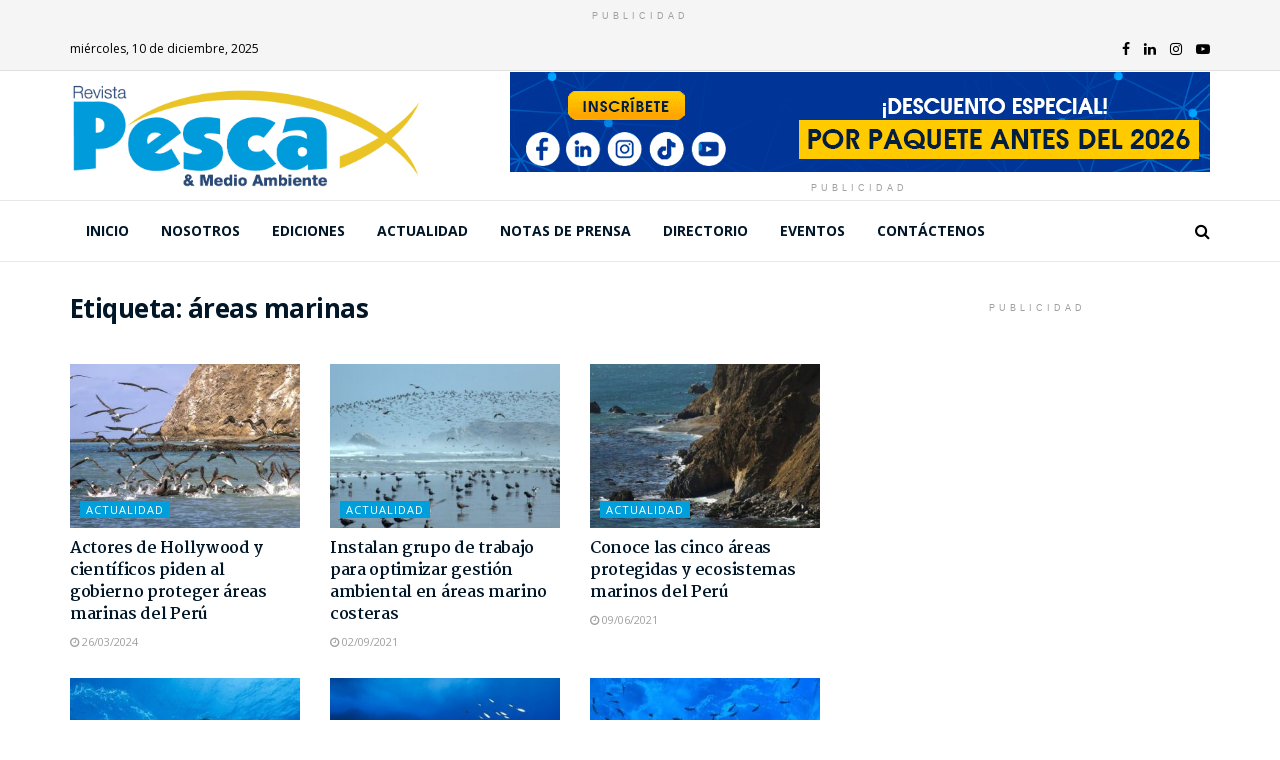

--- FILE ---
content_type: text/html; charset=UTF-8
request_url: https://pescaymedioambiente.com/tag/areas-marinas/
body_size: 19577
content:
<!doctype html>
<!--[if lt IE 7]> <html class="no-js lt-ie9 lt-ie8 lt-ie7" lang="es"> <![endif]-->
<!--[if IE 7]>    <html class="no-js lt-ie9 lt-ie8" lang="es"> <![endif]-->
<!--[if IE 8]>    <html class="no-js lt-ie9" lang="es"> <![endif]-->
<!--[if IE 9]>    <html class="no-js lt-ie10" lang="es"> <![endif]-->
<!--[if gt IE 8]><!--> <html class="no-js" lang="es"> <!--<![endif]-->
<head>
    <meta http-equiv="Content-Type" content="text/html; charset=UTF-8"/>
    <meta name='viewport' content='width=device-width, initial-scale=1, user-scalable=yes'/>
    <link rel="profile" href="http://gmpg.org/xfn/11"/>
    <link rel="pingback" href="https://pescaymedioambiente.com/xmlrpc.php"/>
    <meta name="theme-color" content="#009fdc">
             <meta name="msapplication-navbutton-color" content="#009fdc">
             <meta name="apple-mobile-web-app-status-bar-style" content="#009fdc"><title>áreas marinas &#8211; Revista Pesca &amp; Medio Ambiente</title>
<meta property="og:type" content="website">
<meta property="og:title" content="Actores de Hollywood y científicos piden al gobierno proteger áreas marinas del Perú">
<meta property="og:site_name" content="Revista Pesca &amp;amp; Medio Ambiente">
<meta property="og:description" content="Demandan negar los pedidos de las empresas pesqueras industriales para extraer especies en las zonas de protección como la Reserva">
<meta property="og:url" content="https://pescaymedioambiente.com/tag/areas-marinas">
<meta property="og:locale" content="es_ES">
<meta property="og:image" content="https://pescaymedioambiente.com/wp-content/uploads/2024/03/VG_JM.jpg">
<meta property="og:image:height" content="790">
<meta property="og:image:width" content="1200">
<meta name="twitter:card" content="summary">
<meta name="twitter:url" content="https://pescaymedioambiente.com/tag/areas-marinas">
<meta name="twitter:title" content="Actores de Hollywood y científicos piden al gobierno proteger áreas marinas del Perú">
<meta name="twitter:description" content="Demandan negar los pedidos de las empresas pesqueras industriales para extraer especies en las zonas de protección como la Reserva">
<meta name="twitter:image:src" content="https://pescaymedioambiente.com/wp-content/uploads/2024/03/VG_JM.jpg">
<meta name="twitter:image:width" content="1200">
<meta name="twitter:image:height" content="790">
			<script type="text/javascript">var jnews_ajax_url='/?ajax-request=jnews'</script>
			<link rel='dns-prefetch' href='//fonts.googleapis.com'/>
<link rel='dns-prefetch' href='//s.w.org'/>
<link rel="alternate" type="application/rss+xml" title="Revista Pesca &amp; Medio Ambiente &raquo; Feed" href="https://pescaymedioambiente.com/feed/"/>
<link rel="alternate" type="application/rss+xml" title="Revista Pesca &amp; Medio Ambiente &raquo; Feed de los comentarios" href="https://pescaymedioambiente.com/comments/feed/"/>
<link rel="alternate" type="text/calendar" title="Revista Pesca &amp; Medio Ambiente &raquo; iCal Feed" href="https://pescaymedioambiente.com/events/?ical=1"/>
<link rel="alternate" type="application/rss+xml" title="Revista Pesca &amp; Medio Ambiente &raquo; Etiqueta áreas marinas del feed" href="https://pescaymedioambiente.com/tag/areas-marinas/feed/"/>
		<script type="text/javascript">window._wpemojiSettings={"baseUrl":"https:\/\/s.w.org\/images\/core\/emoji\/13.0.0\/72x72\/","ext":".png","svgUrl":"https:\/\/s.w.org\/images\/core\/emoji\/13.0.0\/svg\/","svgExt":".svg","source":{"concatemoji":"https:\/\/pescaymedioambiente.com\/wp-includes\/js\/wp-emoji-release.min.js?ver=5.5.17"}};!function(e,a,t){var n,r,o,i=a.createElement("canvas"),p=i.getContext&&i.getContext("2d");function s(e,t){var a=String.fromCharCode;p.clearRect(0,0,i.width,i.height),p.fillText(a.apply(this,e),0,0);e=i.toDataURL();return p.clearRect(0,0,i.width,i.height),p.fillText(a.apply(this,t),0,0),e===i.toDataURL()}function c(e){var t=a.createElement("script");t.src=e,t.defer=t.type="text/javascript",a.getElementsByTagName("head")[0].appendChild(t)}for(o=Array("flag","emoji"),t.supports={everything:!0,everythingExceptFlag:!0},r=0;r<o.length;r++)t.supports[o[r]]=function(e){if(!p||!p.fillText)return!1;switch(p.textBaseline="top",p.font="600 32px Arial",e){case"flag":return s([127987,65039,8205,9895,65039],[127987,65039,8203,9895,65039])?!1:!s([55356,56826,55356,56819],[55356,56826,8203,55356,56819])&&!s([55356,57332,56128,56423,56128,56418,56128,56421,56128,56430,56128,56423,56128,56447],[55356,57332,8203,56128,56423,8203,56128,56418,8203,56128,56421,8203,56128,56430,8203,56128,56423,8203,56128,56447]);case"emoji":return!s([55357,56424,8205,55356,57212],[55357,56424,8203,55356,57212])}return!1}(o[r]),t.supports.everything=t.supports.everything&&t.supports[o[r]],"flag"!==o[r]&&(t.supports.everythingExceptFlag=t.supports.everythingExceptFlag&&t.supports[o[r]]);t.supports.everythingExceptFlag=t.supports.everythingExceptFlag&&!t.supports.flag,t.DOMReady=!1,t.readyCallback=function(){t.DOMReady=!0},t.supports.everything||(n=function(){t.readyCallback()},a.addEventListener?(a.addEventListener("DOMContentLoaded",n,!1),e.addEventListener("load",n,!1)):(e.attachEvent("onload",n),a.attachEvent("onreadystatechange",function(){"complete"===a.readyState&&t.readyCallback()})),(n=t.source||{}).concatemoji?c(n.concatemoji):n.wpemoji&&n.twemoji&&(c(n.twemoji),c(n.wpemoji)))}(window,document,window._wpemojiSettings);</script>
		<style type="text/css">img.wp-smiley,img.emoji{display:inline!important;border:none!important;box-shadow:none!important;height:1em!important;width:1em!important;margin:0 .07em!important;vertical-align:-.1em!important;background:none!important;padding:0!important}</style>
	<link rel='stylesheet' id='tribe-common-skeleton-style-css' href='https://pescaymedioambiente.com/wp-content/plugins/the-events-calendar/common/src/resources/css/common-skeleton.min.css?ver=4.12.7' type='text/css' media='all'/>
<link rel='stylesheet' id='tribe-tooltip-css' href='https://pescaymedioambiente.com/wp-content/plugins/the-events-calendar/common/src/resources/css/tooltip.min.css?ver=4.12.7' type='text/css' media='all'/>
<link rel='stylesheet' id='wp-block-library-css' href='https://pescaymedioambiente.com/wp-includes/css/dist/block-library/style.min.css?ver=5.5.17' type='text/css' media='all'/>
<link rel='stylesheet' id='ppress-frontend-css' href='https://pescaymedioambiente.com/wp-content/plugins/wp-user-avatar/assets/css/frontend.min.css?ver=4.1.2' type='text/css' media='all'/>
<link rel='stylesheet' id='ppress-flatpickr-css' href='https://pescaymedioambiente.com/wp-content/plugins/wp-user-avatar/assets/flatpickr/flatpickr.min.css?ver=4.1.2' type='text/css' media='all'/>
<link rel='stylesheet' id='ppress-select2-css' href='https://pescaymedioambiente.com/wp-content/plugins/wp-user-avatar/assets/select2/select2.min.css?ver=5.5.17' type='text/css' media='all'/>
<link rel='stylesheet' id='jnews-parent-style-css' href='https://pescaymedioambiente.com/wp-content/themes/jnews/style.css?v1_0_0&#038;ver=5.5.17' type='text/css' media='all'/>
<link rel='stylesheet' id='jeg_customizer_font-css' href='//fonts.googleapis.com/css?family=Open+Sans%3A700%2Cregular%7CMartel%3A700&#038;display=swap&#038;ver=1.2.4' type='text/css' media='all'/>
<link rel='stylesheet' id='popup-maker-site-css' href='https://pescaymedioambiente.com/wp-content/plugins/popup-maker/assets/css/pum-site.min.css?ver=1.16.7' type='text/css' media='all'/>
<link rel="stylesheet" href="//fonts.googleapis.com/css?family=Montserrat:100" id='popup-maker-site-inline-css' type='text/css'/><style id='popup-maker-site-inline-css' type='text/css'>.pum-theme-16284,.pum-theme-content-only{background-color:rgba(0,0,0,.70)}.pum-theme-16284 .pum-container,.pum-theme-content-only .pum-container{padding:0;border-radius:0;border:1px none #000;box-shadow:0 0 0 0 rgba(2,2,2,.00)}.pum-theme-16284 .pum-title,.pum-theme-content-only .pum-title{color:#000;text-align:left;text-shadow:0 0 0 rgba(2,2,2,.23);font-family:inherit;font-weight:400;font-size:32px;line-height:36px}.pum-theme-16284 .pum-content,.pum-theme-content-only .pum-content{color:#8c8c8c;font-family:inherit;font-weight:400}.pum-theme-16284 .pum-content+.pum-close,.pum-theme-content-only .pum-content+.pum-close{position:absolute;height:18px;width:18px;left:auto;right:7px;bottom:auto;top:7px;padding:0;color:#000;font-family:inherit;font-weight:700;font-size:20px;line-height:20px;border:1px none #fff;border-radius:15px;box-shadow:0 0 0 0 rgba(2,2,2,.00);text-shadow:0 0 0 rgba(0,0,0,.00);background-color:rgba(255,255,255,.00)}.pum-theme-4056,.pum-theme-tema-por-defecto{background-color:rgba(2,2,2,.70)}.pum-theme-4056 .pum-container,.pum-theme-tema-por-defecto .pum-container{padding:18px;border-radius:0;border:1px none #000;box-shadow:1px 1px 3px 0 rgba(2,2,2,.23);background-color:rgba(249,249,249,1.00)}.pum-theme-4056 .pum-title,.pum-theme-tema-por-defecto .pum-title{color:#000;text-align:left;text-shadow:0 0 0 rgba(2,2,2,.23);font-family:inherit;font-weight:400;font-size:32px;line-height:36px}.pum-theme-4056 .pum-content,.pum-theme-tema-por-defecto .pum-content{color:#8c8c8c;font-family:inherit;font-weight:400}.pum-theme-4056 .pum-content+.pum-close,.pum-theme-tema-por-defecto .pum-content+.pum-close{position:absolute;height:auto;width:auto;left:auto;right:0;bottom:auto;top:0;padding:7px;color:#fff;font-family:inherit;font-weight:400;font-size:12px;line-height:20px;border:1px none #fff;border-radius:0;box-shadow:1px 1px 3px 0 rgba(2,2,2,.23);text-shadow:0 0 0 rgba(0,0,0,.23);background-color:rgba(0,159,220,1.00)}.pum-theme-4057,.pum-theme-lightbox{background-color:rgba(0,0,0,.60)}.pum-theme-4057 .pum-container,.pum-theme-lightbox .pum-container{padding:18px;border-radius:3px;border:8px solid #000;box-shadow:0 0 30px 0 rgba(2,2,2,1.00);background-color:rgba(255,255,255,1.00)}.pum-theme-4057 .pum-title,.pum-theme-lightbox .pum-title{color:#000;text-align:left;text-shadow:0 0 0 rgba(2,2,2,.23);font-family:inherit;font-weight:100;font-size:32px;line-height:36px}.pum-theme-4057 .pum-content,.pum-theme-lightbox .pum-content{color:#000;font-family:inherit;font-weight:100}.pum-theme-4057 .pum-content+.pum-close,.pum-theme-lightbox .pum-content+.pum-close{position:absolute;height:26px;width:26px;left:auto;right:-13px;bottom:auto;top:-13px;padding:0;color:#fff;font-family:Arial;font-weight:100;font-size:24px;line-height:24px;border:2px solid #fff;border-radius:26px;box-shadow:0 0 15px 1px rgba(2,2,2,.75);text-shadow:0 0 0 rgba(0,0,0,.23);background-color:rgba(0,0,0,1.00)}.pum-theme-4058,.pum-theme-enterprise-blue{background-color:rgba(0,0,0,.70)}.pum-theme-4058 .pum-container,.pum-theme-enterprise-blue .pum-container{padding:28px;border-radius:5px;border:1px none #000;box-shadow:0 10px 25px 4px rgba(2,2,2,.50);background-color:rgba(255,255,255,1.00)}.pum-theme-4058 .pum-title,.pum-theme-enterprise-blue .pum-title{color:#315b7c;text-align:left;text-shadow:0 0 0 rgba(2,2,2,.23);font-family:inherit;font-weight:100;font-size:34px;line-height:36px}.pum-theme-4058 .pum-content,.pum-theme-enterprise-blue .pum-content{color:#2d2d2d;font-family:inherit;font-weight:100}.pum-theme-4058 .pum-content+.pum-close,.pum-theme-enterprise-blue .pum-content+.pum-close{position:absolute;height:28px;width:28px;left:auto;right:8px;bottom:auto;top:8px;padding:4px;color:#fff;font-family:Times\ New\ Roman;font-weight:100;font-size:20px;line-height:20px;border:1px none #fff;border-radius:42px;box-shadow:0 0 0 0 rgba(2,2,2,.23);text-shadow:0 0 0 rgba(0,0,0,.23);background-color:rgba(49,91,124,1.00)}.pum-theme-4059,.pum-theme-hello-box{background-color:rgba(0,0,0,.75)}.pum-theme-4059 .pum-container,.pum-theme-hello-box .pum-container{padding:30px;border-radius:80px;border:14px solid #81d742;box-shadow:0 0 0 0 rgba(2,2,2,.00);background-color:rgba(255,255,255,1.00)}.pum-theme-4059 .pum-title,.pum-theme-hello-box .pum-title{color:#2d2d2d;text-align:left;text-shadow:0 0 0 rgba(2,2,2,.23);font-family:Montserrat;font-weight:100;font-size:32px;line-height:36px}.pum-theme-4059 .pum-content,.pum-theme-hello-box .pum-content{color:#2d2d2d;font-family:inherit;font-weight:100}.pum-theme-4059 .pum-content+.pum-close,.pum-theme-hello-box .pum-content+.pum-close{position:absolute;height:auto;width:auto;left:auto;right:-30px;bottom:auto;top:-30px;padding:0;color:#2d2d2d;font-family:Times\ New\ Roman;font-weight:100;font-size:32px;line-height:28px;border:1px none #fff;border-radius:28px;box-shadow:0 0 0 0 rgba(2,2,2,.23);text-shadow:0 0 0 rgba(0,0,0,.23);background-color:rgba(255,255,255,1.00)}.pum-theme-4060,.pum-theme-cutting-edge{background-color:rgba(0,0,0,.50)}.pum-theme-4060 .pum-container,.pum-theme-cutting-edge .pum-container{padding:18px;border-radius:0;border:1px none #000;box-shadow:0 10px 25px 0 rgba(2,2,2,.50);background-color:rgba(30,115,190,1.00)}.pum-theme-4060 .pum-title,.pum-theme-cutting-edge .pum-title{color:#fff;text-align:left;text-shadow:0 0 0 rgba(2,2,2,.23);font-family:sans-serif;font-weight:100;font-size:26px;line-height:28px}.pum-theme-4060 .pum-content,.pum-theme-cutting-edge .pum-content{color:#fff;font-family:inherit;font-weight:100}.pum-theme-4060 .pum-content+.pum-close,.pum-theme-cutting-edge .pum-content+.pum-close{position:absolute;height:24px;width:24px;left:auto;right:0;bottom:auto;top:0;padding:0;color:#1e73be;font-family:Times\ New\ Roman;font-weight:100;font-size:32px;line-height:24px;border:1px none #fff;border-radius:0;box-shadow:-1px 1px 1px 0 rgba(2,2,2,.10);text-shadow:-1px 1px 1px rgba(0,0,0,.10);background-color:rgba(238,238,34,1.00)}.pum-theme-4061,.pum-theme-framed-border{background-color:rgba(255,255,255,.50)}.pum-theme-4061 .pum-container,.pum-theme-framed-border .pum-container{padding:18px;border-radius:0;border:20px outset #d33;box-shadow:1px 1px 3px 0 rgba(2,2,2,.97) inset;background-color:rgba(255,251,239,1.00)}.pum-theme-4061 .pum-title,.pum-theme-framed-border .pum-title{color:#000;text-align:left;text-shadow:0 0 0 rgba(2,2,2,.23);font-family:inherit;font-weight:100;font-size:32px;line-height:36px}.pum-theme-4061 .pum-content,.pum-theme-framed-border .pum-content{color:#2d2d2d;font-family:inherit;font-weight:100}.pum-theme-4061 .pum-content+.pum-close,.pum-theme-framed-border .pum-content+.pum-close{position:absolute;height:20px;width:20px;left:auto;right:-20px;bottom:auto;top:-20px;padding:0;color:#fff;font-family:Tahoma;font-weight:700;font-size:16px;line-height:18px;border:1px none #fff;border-radius:0;box-shadow:0 0 0 0 rgba(2,2,2,.23);text-shadow:0 0 0 rgba(0,0,0,.23);background-color:rgba(0,0,0,.55)}.pum-theme-4062,.pum-theme-floating-bar{background-color:rgba(255,255,255,.00)}.pum-theme-4062 .pum-container,.pum-theme-floating-bar .pum-container{padding:8px;border-radius:0;border:1px none #000;box-shadow:1px 1px 3px 0 rgba(2,2,2,.23);background-color:rgba(238,246,252,1.00)}.pum-theme-4062 .pum-title,.pum-theme-floating-bar .pum-title{color:#505050;text-align:left;text-shadow:0 0 0 rgba(2,2,2,.23);font-family:inherit;font-weight:400;font-size:32px;line-height:36px}.pum-theme-4062 .pum-content,.pum-theme-floating-bar .pum-content{color:#505050;font-family:inherit;font-weight:400}.pum-theme-4062 .pum-content+.pum-close,.pum-theme-floating-bar .pum-content+.pum-close{position:absolute;height:18px;width:18px;left:auto;right:5px;bottom:auto;top:50%;padding:0;color:#505050;font-family:sans-serif;font-weight:700;font-size:15px;line-height:18px;border:1px solid #505050;border-radius:15px;box-shadow:0 0 0 0 rgba(2,2,2,.00);text-shadow:0 0 0 rgba(0,0,0,.00);background-color:rgba(255,255,255,.00);transform:translate(0,-50%)}#pum-16857{z-index:1999999999}</style>
<link rel='stylesheet' id='mediaelement-css' href='https://pescaymedioambiente.com/wp-includes/js/mediaelement/mediaelementplayer-legacy.min.css?ver=4.2.13-9993131' type='text/css' media='all'/>
<link rel='stylesheet' id='wp-mediaelement-css' href='https://pescaymedioambiente.com/wp-includes/js/mediaelement/wp-mediaelement.min.css?ver=5.5.17' type='text/css' media='all'/>
<link rel='stylesheet' id='font-awesome-css' href='https://pescaymedioambiente.com/wp-content/plugins/elementor/assets/lib/font-awesome/css/font-awesome.min.css?ver=4.7.0' type='text/css' media='all'/>
<link rel='stylesheet' id='jnews-icon-css' href='https://pescaymedioambiente.com/wp-content/themes/jnews/assets/fonts/jegicon/jegicon.css?ver=1.0.0' type='text/css' media='all'/>
<link rel='stylesheet' id='jscrollpane-css' href='https://pescaymedioambiente.com/wp-content/themes/jnews/assets/css/jquery.jscrollpane.css?ver=1.0.0' type='text/css' media='all'/>
<link rel='stylesheet' id='oknav-css' href='https://pescaymedioambiente.com/wp-content/themes/jnews/assets/css/okayNav.css?ver=1.0.0' type='text/css' media='all'/>
<link rel='stylesheet' id='magnific-popup-css' href='https://pescaymedioambiente.com/wp-content/themes/jnews/assets/css/magnific-popup.css?ver=1.0.0' type='text/css' media='all'/>
<link rel='stylesheet' id='chosen-css' href='https://pescaymedioambiente.com/wp-content/themes/jnews/assets/css/chosen/chosen.css?ver=1.0.0' type='text/css' media='all'/>
<link rel='stylesheet' id='owl-carousel2-css' href='https://pescaymedioambiente.com/wp-content/themes/jnews/assets/js/owl-carousel2/assets/owl.carousel.min.css?ver=1.0.0' type='text/css' media='all'/>
<link rel='stylesheet' id='jnews-main-css' href='https://pescaymedioambiente.com/wp-content/themes/jnews/assets/css/main.css?ver=1.0.0' type='text/css' media='all'/>
<link rel='stylesheet' id='jnews-responsive-css' href='https://pescaymedioambiente.com/wp-content/themes/jnews/assets/css/responsive.css?ver=1.0.0' type='text/css' media='all'/>
<link rel='stylesheet' id='jnews-pb-temp-css' href='https://pescaymedioambiente.com/wp-content/themes/jnews/assets/css/pb-temp.css?ver=1.0.0' type='text/css' media='all'/>
<link rel='stylesheet' id='jnews-elementor-css' href='https://pescaymedioambiente.com/wp-content/themes/jnews/assets/css/elementor-frontend.css?ver=1.0.0' type='text/css' media='all'/>
<link rel='stylesheet' id='jnews-style-css' href='https://pescaymedioambiente.com/wp-content/themes/jnews-child/style.css?ver=1.0.0' type='text/css' media='all'/>
<link rel='stylesheet' id='jnews-darkmode-css' href='https://pescaymedioambiente.com/wp-content/themes/jnews/assets/css/darkmode.css?ver=1.0.0' type='text/css' media='all'/>
<link rel='stylesheet' id='jnews-scheme-css' href='https://pescaymedioambiente.com/wp-content/themes/jnews/data/import/relationships/scheme.css?ver=1.0.0' type='text/css' media='all'/>
<script type='text/javascript' src='https://pescaymedioambiente.com/wp-includes/js/jquery/jquery.js?ver=1.12.4-wp' id='jquery-core-js'></script>
<script type='text/javascript' src='https://pescaymedioambiente.com/wp-content/plugins/wp-user-avatar/assets/flatpickr/flatpickr.min.js?ver=5.5.17' id='ppress-flatpickr-js'></script>
<script type='text/javascript' src='https://pescaymedioambiente.com/wp-content/plugins/wp-user-avatar/assets/select2/select2.min.js?ver=5.5.17' id='ppress-select2-js'></script>
<link rel="https://api.w.org/" href="https://pescaymedioambiente.com/wp-json/"/><link rel="alternate" type="application/json" href="https://pescaymedioambiente.com/wp-json/wp/v2/tags/595"/><link rel="EditURI" type="application/rsd+xml" title="RSD" href="https://pescaymedioambiente.com/xmlrpc.php?rsd"/>
<link rel="wlwmanifest" type="application/wlwmanifest+xml" href="https://pescaymedioambiente.com/wp-includes/wlwmanifest.xml"/> 

<meta name="tec-api-version" content="v1"><meta name="tec-api-origin" content="https://pescaymedioambiente.com"><link rel="https://theeventscalendar.com/" href="https://pescaymedioambiente.com/wp-json/tribe/events/v1/events/?tags=areas-marinas"/><style type="text/css">.recentcomments a{display:inline!important;padding:0!important;margin:0!important}</style><script type='application/ld+json'>{"@context":"http:\/\/schema.org","@type":"Organization","@id":"https:\/\/pescaymedioambiente.com\/#organization","url":"https:\/\/pescaymedioambiente.com\/","name":"","logo":{"@type":"ImageObject","url":""},"sameAs":["https:\/\/www.facebook.com\/PescayMedioAmbiente","https:\/\/www.linkedin.com\/in\/revista-pesca-y-medio-ambiente-99782a191\/","https:\/\/www.instagram.com\/pescaymedioambiente\/","https:\/\/www.youtube.com\/channel\/UCRH1K8Gc6joV-6vzncgUFSg"]}</script>
<script type='application/ld+json'>{"@context":"http:\/\/schema.org","@type":"WebSite","@id":"https:\/\/pescaymedioambiente.com\/#website","url":"https:\/\/pescaymedioambiente.com\/","name":"","potentialAction":{"@type":"SearchAction","target":"https:\/\/pescaymedioambiente.com\/?s={search_term_string}","query-input":"required name=search_term_string"}}</script>
<link rel="icon" href="https://pescaymedioambiente.com/wp-content/uploads/2020/06/favicon-1-75x75.png" sizes="32x32"/>
<link rel="icon" href="https://pescaymedioambiente.com/wp-content/uploads/2020/06/favicon-1.png" sizes="192x192"/>
<link rel="apple-touch-icon" href="https://pescaymedioambiente.com/wp-content/uploads/2020/06/favicon-1.png"/>
<meta name="msapplication-TileImage" content="https://pescaymedioambiente.com/wp-content/uploads/2020/06/favicon-1.png"/>
<style id="jeg_dynamic_css" type="text/css" data-type="jeg_custom-css">.jeg_container, .jeg_content, .jeg_boxed .jeg_main .jeg_container, .jeg_autoload_separator { background-color : ; } body,.newsfeed_carousel.owl-carousel .owl-nav div,.jeg_filter_button,.owl-carousel .owl-nav div,.jeg_readmore,.jeg_hero_style_7 .jeg_post_meta a,.widget_calendar thead th,.widget_calendar tfoot a,.jeg_socialcounter a,.entry-header .jeg_meta_like a,.entry-header .jeg_meta_comment a,.entry-content tbody tr:hover,.entry-content th,.jeg_splitpost_nav li:hover a,#breadcrumbs a,.jeg_author_socials a:hover,.jeg_footer_content a,.jeg_footer_bottom a,.jeg_cartcontent,.woocommerce .woocommerce-breadcrumb a { color : ; } a,.jeg_menu_style_5 > li > a:hover,.jeg_menu_style_5 > li.sfHover > a,.jeg_menu_style_5 > li.current-menu-item > a,.jeg_menu_style_5 > li.current-menu-ancestor > a,.jeg_navbar .jeg_menu:not(.jeg_main_menu) > li > a:hover,.jeg_midbar .jeg_menu:not(.jeg_main_menu) > li > a:hover,.jeg_side_tabs li.active,.jeg_block_heading_5 strong,.jeg_block_heading_6 strong,.jeg_block_heading_7 strong,.jeg_block_heading_8 strong,.jeg_subcat_list li a:hover,.jeg_subcat_list li button:hover,.jeg_pl_lg_7 .jeg_thumb .jeg_post_category a,.jeg_pl_xs_2:before,.jeg_pl_xs_4 .jeg_postblock_content:before,.jeg_postblock .jeg_post_title a:hover,.jeg_hero_style_6 .jeg_post_title a:hover,.jeg_sidefeed .jeg_pl_xs_3 .jeg_post_title a:hover,.widget_jnews_popular .jeg_post_title a:hover,.jeg_meta_author a,.widget_archive li a:hover,.widget_pages li a:hover,.widget_meta li a:hover,.widget_recent_entries li a:hover,.widget_rss li a:hover,.widget_rss cite,.widget_categories li a:hover,.widget_categories li.current-cat > a,#breadcrumbs a:hover,.jeg_share_count .counts,.commentlist .bypostauthor > .comment-body > .comment-author > .fn,span.required,.jeg_review_title,.bestprice .price,.authorlink a:hover,.jeg_vertical_playlist .jeg_video_playlist_play_icon,.jeg_vertical_playlist .jeg_video_playlist_item.active .jeg_video_playlist_thumbnail:before,.jeg_horizontal_playlist .jeg_video_playlist_play,.woocommerce li.product .pricegroup .button,.widget_display_forums li a:hover,.widget_display_topics li:before,.widget_display_replies li:before,.widget_display_views li:before,.bbp-breadcrumb a:hover,.jeg_mobile_menu li.sfHover > a,.jeg_mobile_menu li a:hover,.split-template-6 .pagenum { color : #009fdc; } .jeg_menu_style_1 > li > a:before,.jeg_menu_style_2 > li > a:before,.jeg_menu_style_3 > li > a:before,.jeg_side_toggle,.jeg_slide_caption .jeg_post_category a,.jeg_slider_type_1 .owl-nav .owl-next,.jeg_block_heading_1 .jeg_block_title span,.jeg_block_heading_2 .jeg_block_title span,.jeg_block_heading_3,.jeg_block_heading_4 .jeg_block_title span,.jeg_block_heading_6:after,.jeg_pl_lg_box .jeg_post_category a,.jeg_pl_md_box .jeg_post_category a,.jeg_readmore:hover,.jeg_thumb .jeg_post_category a,.jeg_block_loadmore a:hover, .jeg_postblock.alt .jeg_block_loadmore a:hover,.jeg_block_loadmore a.active,.jeg_postblock_carousel_2 .jeg_post_category a,.jeg_heroblock .jeg_post_category a,.jeg_pagenav_1 .page_number.active,.jeg_pagenav_1 .page_number.active:hover,input[type="submit"],.btn,.button,.widget_tag_cloud a:hover,.popularpost_item:hover .jeg_post_title a:before,.jeg_splitpost_4 .page_nav,.jeg_splitpost_5 .page_nav,.jeg_post_via a:hover,.jeg_post_source a:hover,.jeg_post_tags a:hover,.comment-reply-title small a:before,.comment-reply-title small a:after,.jeg_storelist .productlink,.authorlink li.active a:before,.jeg_footer.dark .socials_widget:not(.nobg) a:hover .fa,.jeg_breakingnews_title,.jeg_overlay_slider_bottom.owl-carousel .owl-nav div,.jeg_overlay_slider_bottom.owl-carousel .owl-nav div:hover,.jeg_vertical_playlist .jeg_video_playlist_current,.woocommerce span.onsale,.woocommerce #respond input#submit:hover,.woocommerce a.button:hover,.woocommerce button.button:hover,.woocommerce input.button:hover,.woocommerce #respond input#submit.alt,.woocommerce a.button.alt,.woocommerce button.button.alt,.woocommerce input.button.alt,.jeg_popup_post .caption,.jeg_footer.dark input[type="submit"],.jeg_footer.dark .btn,.jeg_footer.dark .button,.footer_widget.widget_tag_cloud a:hover, .jeg_inner_content .content-inner .jeg_post_category a:hover, #buddypress .standard-form button, #buddypress a.button, #buddypress input[type="submit"], #buddypress input[type="button"], #buddypress input[type="reset"], #buddypress ul.button-nav li a, #buddypress .generic-button a, #buddypress .generic-button button, #buddypress .comment-reply-link, #buddypress a.bp-title-button, #buddypress.buddypress-wrap .members-list li .user-update .activity-read-more a, div#buddypress .standard-form button:hover,div#buddypress a.button:hover,div#buddypress input[type="submit"]:hover,div#buddypress input[type="button"]:hover,div#buddypress input[type="reset"]:hover,div#buddypress ul.button-nav li a:hover,div#buddypress .generic-button a:hover,div#buddypress .generic-button button:hover,div#buddypress .comment-reply-link:hover,div#buddypress a.bp-title-button:hover,div#buddypress.buddypress-wrap .members-list li .user-update .activity-read-more a:hover, #buddypress #item-nav .item-list-tabs ul li a:before, .jeg_inner_content .jeg_meta_container .follow-wrapper a { background-color : #009fdc; } .jeg_block_heading_7 .jeg_block_title span, .jeg_readmore:hover, .jeg_block_loadmore a:hover, .jeg_block_loadmore a.active, .jeg_pagenav_1 .page_number.active, .jeg_pagenav_1 .page_number.active:hover, .jeg_pagenav_3 .page_number:hover, .jeg_prevnext_post a:hover h3, .jeg_overlay_slider .jeg_post_category, .jeg_sidefeed .jeg_post.active, .jeg_vertical_playlist.jeg_vertical_playlist .jeg_video_playlist_item.active .jeg_video_playlist_thumbnail img, .jeg_horizontal_playlist .jeg_video_playlist_item.active { border-color : #009fdc; } .jeg_tabpost_nav li.active, .woocommerce div.product .woocommerce-tabs ul.tabs li.active { border-bottom-color : #009fdc; } .jeg_post_meta .fa, .entry-header .jeg_post_meta .fa, .jeg_review_stars, .jeg_price_review_list { color : #005e91; } .jeg_share_button.share-float.share-monocrhome a { background-color : #005e91; } h1,h2,h3,h4,h5,h6,.jeg_post_title a,.entry-header .jeg_post_title,.jeg_hero_style_7 .jeg_post_title a,.jeg_block_title,.jeg_splitpost_bar .current_title,.jeg_video_playlist_title,.gallery-caption { color : #011627; } .split-template-9 .pagenum, .split-template-10 .pagenum, .split-template-11 .pagenum, .split-template-12 .pagenum, .split-template-13 .pagenum, .split-template-15 .pagenum, .split-template-18 .pagenum, .split-template-20 .pagenum, .split-template-19 .current_title span, .split-template-20 .current_title span { background-color : #011627; } .entry-content .content-inner p, .entry-content .content-inner span, .entry-content .intro-text { color : ; } .entry-content .content-inner a { color : ; } .jeg_topbar .jeg_nav_row, .jeg_topbar .jeg_search_no_expand .jeg_search_input { line-height : 42px; } .jeg_topbar .jeg_nav_row, .jeg_topbar .jeg_nav_icon { height : 42px; } .jeg_topbar, .jeg_topbar.dark { color : #000000; border-top-width : 0px; } .jeg_topbar a, .jeg_topbar.dark a { color : ; } .jeg_midbar { height : 129px; background-image : url(""); } .jeg_midbar, .jeg_midbar.dark { background-color : ; border-bottom-width : 0px; border-bottom-color : ; color : ; } .jeg_midbar a, .jeg_midbar.dark a { color : ; } .jeg_header .jeg_bottombar.jeg_navbar,.jeg_bottombar .jeg_nav_icon { height : 60px; } .jeg_header .jeg_bottombar.jeg_navbar, .jeg_header .jeg_bottombar .jeg_main_menu:not(.jeg_menu_style_1) > li > a, .jeg_header .jeg_bottombar .jeg_menu_style_1 > li, .jeg_header .jeg_bottombar .jeg_menu:not(.jeg_main_menu) > li > a { line-height : 60px; } .jeg_header .jeg_bottombar.jeg_navbar_wrapper:not(.jeg_navbar_boxed), .jeg_header .jeg_bottombar.jeg_navbar_boxed .jeg_nav_row { background : #ffffff; } .jeg_header .jeg_navbar_menuborder .jeg_main_menu > li:not(:last-child), .jeg_header .jeg_navbar_menuborder .jeg_nav_item, .jeg_navbar_boxed .jeg_nav_row, .jeg_header .jeg_navbar_menuborder:not(.jeg_navbar_boxed) .jeg_nav_left .jeg_nav_item:first-child { border-color : ; } .jeg_header .jeg_bottombar, .jeg_header .jeg_bottombar.jeg_navbar_dark, .jeg_bottombar.jeg_navbar_boxed .jeg_nav_row, .jeg_bottombar.jeg_navbar_dark.jeg_navbar_boxed .jeg_nav_row { border-top-width : 1px; border-bottom-width : 1px; } .jeg_header_wrapper .jeg_bottombar, .jeg_header_wrapper .jeg_bottombar.jeg_navbar_dark, .jeg_bottombar.jeg_navbar_boxed .jeg_nav_row, .jeg_bottombar.jeg_navbar_dark.jeg_navbar_boxed .jeg_nav_row { border-top-color : ; border-bottom-color : ; } .jeg_stickybar.jeg_navbar,.jeg_navbar .jeg_nav_icon { height : px; } .jeg_stickybar.jeg_navbar, .jeg_stickybar .jeg_main_menu:not(.jeg_menu_style_1) > li > a, .jeg_stickybar .jeg_menu_style_1 > li, .jeg_stickybar .jeg_menu:not(.jeg_main_menu) > li > a { line-height : px; } .jeg_header_sticky .jeg_navbar_menuborder .jeg_main_menu > li:not(:last-child), .jeg_header_sticky .jeg_navbar_menuborder .jeg_nav_item, .jeg_navbar_boxed .jeg_nav_row, .jeg_header_sticky .jeg_navbar_menuborder:not(.jeg_navbar_boxed) .jeg_nav_left .jeg_nav_item:first-child { border-color : ; } .jeg_stickybar, .jeg_stickybar.dark { color : ; border-bottom-width : 0px; } .jeg_stickybar a, .jeg_stickybar.dark a { color : ; } .jeg_stickybar, .jeg_stickybar.dark, .jeg_stickybar.jeg_navbar_boxed .jeg_nav_row { border-bottom-color : ; } .jeg_mobile_bottombar { height : px; line-height : px; } .jeg_mobile_midbar, .jeg_mobile_midbar.dark { background : ; color : ; border-top-width : px; border-top-color : ; } .jeg_mobile_midbar a, .jeg_mobile_midbar.dark a { color : ; } .jeg_header .socials_widget > a > i.fa:before { color : #000000; } .jeg_header .socials_widget > a > i.fa { background-color : ; } .jeg_aside_item.socials_widget > a > i.fa:before { color : #000000; } .jeg_top_date { color : ; background : ; } .jeg_header .jeg_button_1 .btn:hover { background : ; } .jeg_header .jeg_button_1 .btn { color : ; border-color : ; } .jeg_header .jeg_button_2 .btn { background : ; color : ; border-color : ; } .jeg_header .jeg_button_2 .btn:hover { background : ; } .jeg_header .jeg_button_3 .btn { background : ; color : ; border-color : ; } .jeg_header .jeg_button_3 .btn:hover { background : ; } .jeg_header .jeg_vertical_menu.jeg_vertical_menu_1 { border-top-width : px; border-top-color : ; } .jeg_header .jeg_vertical_menu.jeg_vertical_menu_1 a { border-top-color : ; } .jeg_header .jeg_vertical_menu.jeg_vertical_menu_2 { border-top-width : px; border-top-color : ; } .jeg_header .jeg_vertical_menu.jeg_vertical_menu_2 a { border-top-color : ; } .jeg_header .jeg_vertical_menu.jeg_vertical_menu_3 { border-top-width : px; border-top-color : ; } .jeg_header .jeg_vertical_menu.jeg_vertical_menu_3 a { border-top-color : ; } .jeg_header .jeg_vertical_menu.jeg_vertical_menu_4 { border-top-width : px; border-top-color : ; } .jeg_header .jeg_vertical_menu.jeg_vertical_menu_4 a { border-top-color : ; } .jeg_lang_switcher { color : ; background : ; } .jeg_nav_icon .jeg_mobile_toggle.toggle_btn { color : ; } .jeg_navbar_mobile_wrapper .jeg_nav_item a.jeg_mobile_toggle, .jeg_navbar_mobile_wrapper .dark .jeg_nav_item a.jeg_mobile_toggle { color : ; } .cartdetail.woocommerce .jeg_carticon { color : ; } .cartdetail.woocommerce .cartlink { color : ; } .jeg_cart.cartdetail .jeg_cartcontent { background-color : ; } .cartdetail.woocommerce ul.cart_list li a, .cartdetail.woocommerce ul.product_list_widget li a, .cartdetail.woocommerce .widget_shopping_cart_content .total { color : ; } .cartdetail.woocommerce .cart_list .quantity, .cartdetail.woocommerce .product_list_widget .quantity { color : ; } .cartdetail.woocommerce .widget_shopping_cart_content .total { border-top-color : ; border-bottom-color : ; } .cartdetail.woocommerce .widget_shopping_cart_content .button { background-color : ; } .cartdetail.woocommerce a.button { color : ; } .cartdetail.woocommerce a.button:hover { background-color : ; color : ; } .jeg_cart_icon.woocommerce .jeg_carticon { color : ; } .jeg_cart_icon .jeg_cartcontent { background-color : ; } .jeg_cart_icon.woocommerce ul.cart_list li a, .jeg_cart_icon.woocommerce ul.product_list_widget li a, .jeg_cart_icon.woocommerce .widget_shopping_cart_content .total { color : ; } .jeg_cart_icon.woocommerce .cart_list .quantity, .jeg_cart_icon.woocommerce .product_list_widget .quantity { color : ; } .jeg_cart_icon.woocommerce .widget_shopping_cart_content .total { border-top-color : ; border-bottom-color : ; } .jeg_cart_icon.woocommerce .widget_shopping_cart_content .button { background-color : ; } .jeg_cart_icon.woocommerce a.button { color : ; } .jeg_cart_icon.woocommerce a.button:hover { background-color : ; color : ; } .jeg_nav_account, .jeg_navbar .jeg_nav_account .jeg_menu > li > a, .jeg_midbar .jeg_nav_account .jeg_menu > li > a { color : ; } .jeg_menu.jeg_accountlink li > ul { background-color : ; } .jeg_menu.jeg_accountlink li > ul, .jeg_menu.jeg_accountlink li > ul li > a, .jeg_menu.jeg_accountlink li > ul li:hover > a, .jeg_menu.jeg_accountlink li > ul li.sfHover > a { color : ; } .jeg_menu.jeg_accountlink li > ul li:hover > a, .jeg_menu.jeg_accountlink li > ul li.sfHover > a { background-color : ; } .jeg_menu.jeg_accountlink li > ul, .jeg_menu.jeg_accountlink li > ul li a { border-color : ; } .jeg_header .jeg_search_wrapper.search_icon .jeg_search_toggle { color : #000000; } .jeg_header .jeg_search_wrapper.jeg_search_popup_expand .jeg_search_form, .jeg_header .jeg_search_popup_expand .jeg_search_result { background : ; } .jeg_header .jeg_search_expanded .jeg_search_popup_expand .jeg_search_form:before { border-bottom-color : ; } .jeg_header .jeg_search_wrapper.jeg_search_popup_expand .jeg_search_form, .jeg_header .jeg_search_popup_expand .jeg_search_result, .jeg_header .jeg_search_popup_expand .jeg_search_result .search-noresult, .jeg_header .jeg_search_popup_expand .jeg_search_result .search-all-button { border-color : ; } .jeg_header .jeg_search_expanded .jeg_search_popup_expand .jeg_search_form:after { border-bottom-color : ; } .jeg_header .jeg_search_wrapper.jeg_search_popup_expand .jeg_search_form .jeg_search_input { background : ; border-color : ; } .jeg_header .jeg_search_wrapper.jeg_search_popup_expand .jeg_search_form .jeg_search_input, .jeg_header .jeg_search_popup_expand .jeg_search_result a, .jeg_header .jeg_search_popup_expand .jeg_search_result .search-link { color : ; } .jeg_header .jeg_search_popup_expand .jeg_search_form .jeg_search_input::-webkit-input-placeholder { color : ; } .jeg_header .jeg_search_popup_expand .jeg_search_form .jeg_search_input:-moz-placeholder { color : ; } .jeg_header .jeg_search_popup_expand .jeg_search_form .jeg_search_input::-moz-placeholder { color : ; } .jeg_header .jeg_search_popup_expand .jeg_search_form .jeg_search_input:-ms-input-placeholder { color : ; } .jeg_header .jeg_search_popup_expand .jeg_search_result { background-color : ; } .jeg_header .jeg_search_popup_expand .jeg_search_result, .jeg_header .jeg_search_popup_expand .jeg_search_result .search-link { border-color : ; } .jeg_header .jeg_search_popup_expand .jeg_search_result a, .jeg_header .jeg_search_popup_expand .jeg_search_result .search-link { color : ; } .jeg_header .jeg_search_expanded .jeg_search_modal_expand .jeg_search_toggle i, .jeg_header .jeg_search_expanded .jeg_search_modal_expand .jeg_search_button, .jeg_header .jeg_search_expanded .jeg_search_modal_expand .jeg_search_input { color : ; } .jeg_header .jeg_search_expanded .jeg_search_modal_expand .jeg_search_input { border-bottom-color : ; } .jeg_header .jeg_search_expanded .jeg_search_modal_expand .jeg_search_input::-webkit-input-placeholder { color : ; } .jeg_header .jeg_search_expanded .jeg_search_modal_expand .jeg_search_input:-moz-placeholder { color : ; } .jeg_header .jeg_search_expanded .jeg_search_modal_expand .jeg_search_input::-moz-placeholder { color : ; } .jeg_header .jeg_search_expanded .jeg_search_modal_expand .jeg_search_input:-ms-input-placeholder { color : ; } .jeg_header .jeg_search_expanded .jeg_search_modal_expand { background : ; } .jeg_navbar_mobile .jeg_search_wrapper .jeg_search_toggle, .jeg_navbar_mobile .dark .jeg_search_wrapper .jeg_search_toggle { color : ; } .jeg_navbar_mobile .jeg_search_popup_expand .jeg_search_form, .jeg_navbar_mobile .jeg_search_popup_expand .jeg_search_result { background : ; } .jeg_navbar_mobile .jeg_search_expanded .jeg_search_popup_expand .jeg_search_toggle:before { border-bottom-color : ; } .jeg_navbar_mobile .jeg_search_wrapper.jeg_search_popup_expand .jeg_search_form, .jeg_navbar_mobile .jeg_search_popup_expand .jeg_search_result, .jeg_navbar_mobile .jeg_search_popup_expand .jeg_search_result .search-noresult, .jeg_navbar_mobile .jeg_search_popup_expand .jeg_search_result .search-all-button { border-color : ; } .jeg_navbar_mobile .jeg_search_expanded .jeg_search_popup_expand .jeg_search_toggle:after { border-bottom-color : ; } .jeg_navbar_mobile .jeg_search_popup_expand .jeg_search_form .jeg_search_input { background : ; border-color : ; } .jeg_navbar_mobile .jeg_search_popup_expand .jeg_search_form .jeg_search_button { color : ; } .jeg_navbar_mobile .jeg_search_wrapper.jeg_search_popup_expand .jeg_search_form .jeg_search_input, .jeg_navbar_mobile .jeg_search_popup_expand .jeg_search_result a, .jeg_navbar_mobile .jeg_search_popup_expand .jeg_search_result .search-link { color : ; } .jeg_navbar_mobile .jeg_search_popup_expand .jeg_search_input::-webkit-input-placeholder { color : ; } .jeg_navbar_mobile .jeg_search_popup_expand .jeg_search_input:-moz-placeholder { color : ; } .jeg_navbar_mobile .jeg_search_popup_expand .jeg_search_input::-moz-placeholder { color : ; } .jeg_navbar_mobile .jeg_search_popup_expand .jeg_search_input:-ms-input-placeholder { color : ; } .jeg_nav_search { width : %; } .jeg_header .jeg_search_no_expand .jeg_search_form .jeg_search_input { background-color : ; border-color : ; } .jeg_header .jeg_search_no_expand .jeg_search_form button.jeg_search_button { color : ; } .jeg_header .jeg_search_wrapper.jeg_search_no_expand .jeg_search_form .jeg_search_input { color : ; } .jeg_header .jeg_search_no_expand .jeg_search_form .jeg_search_input::-webkit-input-placeholder { color : ; } .jeg_header .jeg_search_no_expand .jeg_search_form .jeg_search_input:-moz-placeholder { color : ; } .jeg_header .jeg_search_no_expand .jeg_search_form .jeg_search_input::-moz-placeholder { color : ; } .jeg_header .jeg_search_no_expand .jeg_search_form .jeg_search_input:-ms-input-placeholder { color : ; } .jeg_header .jeg_search_no_expand .jeg_search_result { background-color : ; } .jeg_header .jeg_search_no_expand .jeg_search_result, .jeg_header .jeg_search_no_expand .jeg_search_result .search-link { border-color : ; } .jeg_header .jeg_search_no_expand .jeg_search_result a, .jeg_header .jeg_search_no_expand .jeg_search_result .search-link { color : ; } #jeg_off_canvas .jeg_mobile_wrapper .jeg_search_result { background-color : ; } #jeg_off_canvas .jeg_search_result.with_result .search-all-button { border-color : ; } #jeg_off_canvas .jeg_mobile_wrapper .jeg_search_result a,#jeg_off_canvas .jeg_mobile_wrapper .jeg_search_result .search-link { color : ; } .jeg_header .jeg_menu.jeg_main_menu > li > a { color : #011627; } .jeg_menu_style_1 > li > a:before, .jeg_menu_style_2 > li > a:before, .jeg_menu_style_3 > li > a:before { background : ; } .jeg_header .jeg_menu.jeg_main_menu > li > a:hover, .jeg_header .jeg_menu.jeg_main_menu > li.sfHover > a, .jeg_header .jeg_menu.jeg_main_menu > li > .sf-with-ul:hover:after, .jeg_header .jeg_menu.jeg_main_menu > li.sfHover > .sf-with-ul:after, .jeg_header .jeg_menu_style_4 > li.current-menu-item > a, .jeg_header .jeg_menu_style_4 > li.current-menu-ancestor > a, .jeg_header .jeg_menu_style_5 > li.current-menu-item > a, .jeg_header .jeg_menu_style_5 > li.current-menu-ancestor > a { color : #033f78; } .jeg_navbar_wrapper .sf-arrows .sf-with-ul:after { color : ; } .jeg_navbar_wrapper .jeg_menu li > ul { background : ; } .jeg_navbar_wrapper .jeg_menu li > ul li > a { color : ; } .jeg_navbar_wrapper .jeg_menu li > ul li:hover > a, .jeg_navbar_wrapper .jeg_menu li > ul li.sfHover > a, .jeg_navbar_wrapper .jeg_menu li > ul li.current-menu-item > a, .jeg_navbar_wrapper .jeg_menu li > ul li.current-menu-ancestor > a { background : ; } .jeg_header .jeg_navbar_wrapper .jeg_menu li > ul li:hover > a, .jeg_header .jeg_navbar_wrapper .jeg_menu li > ul li.sfHover > a, .jeg_header .jeg_navbar_wrapper .jeg_menu li > ul li.current-menu-item > a, .jeg_header .jeg_navbar_wrapper .jeg_menu li > ul li.current-menu-ancestor > a, .jeg_header .jeg_navbar_wrapper .jeg_menu li > ul li:hover > .sf-with-ul:after, .jeg_header .jeg_navbar_wrapper .jeg_menu li > ul li.sfHover > .sf-with-ul:after, .jeg_header .jeg_navbar_wrapper .jeg_menu li > ul li.current-menu-item > .sf-with-ul:after, .jeg_header .jeg_navbar_wrapper .jeg_menu li > ul li.current-menu-ancestor > .sf-with-ul:after { color : ; } .jeg_navbar_wrapper .jeg_menu li > ul li a { border-color : ; } .jeg_megamenu .sub-menu .jeg_newsfeed_subcat { background-color : ; border-right-color : ; } .jeg_megamenu .sub-menu .jeg_newsfeed_subcat li.active { border-color : ; background-color : ; } .jeg_navbar_wrapper .jeg_megamenu .sub-menu .jeg_newsfeed_subcat li a { color : ; } .jeg_megamenu .sub-menu .jeg_newsfeed_subcat li.active a { color : ; } .jeg_megamenu .sub-menu { background-color : ; } .jeg_megamenu .sub-menu .newsfeed_overlay { background-color : ; } .jeg_megamenu .sub-menu .newsfeed_overlay .jeg_preloader span { background-color : ; } .jeg_megamenu .sub-menu .jeg_newsfeed_list .jeg_newsfeed_item .jeg_post_title a { color : ; } .jeg_newsfeed_tags h3 { color : ; } .jeg_navbar_wrapper .jeg_newsfeed_tags li a { color : ; } .jeg_newsfeed_tags { border-left-color : ; } .jeg_megamenu .sub-menu .jeg_newsfeed_list .newsfeed_carousel.owl-carousel .owl-nav div { color : ; background-color : ; border-color : ; } .jeg_megamenu .sub-menu .jeg_newsfeed_list .newsfeed_carousel.owl-carousel .owl-nav div:hover { color : ; background-color : ; border-color : ; } .jeg_megamenu .sub-menu .jeg_newsfeed_list .newsfeed_carousel.owl-carousel .owl-nav div.disabled { color : ; background-color : ; border-color : ; } .jnews .jeg_header .jeg_menu.jeg_top_menu > li > a { color : ; } .jnews .jeg_header .jeg_menu.jeg_top_menu > li a:hover { color : ; } .jnews .jeg_top_menu.sf-arrows .sf-with-ul:after { color : ; } .jnews .jeg_menu.jeg_top_menu li > ul { background-color : ; } .jnews .jeg_menu.jeg_top_menu li > ul, .jnews .jeg_menu.jeg_top_menu li > ul li > a, .jnews .jeg_menu.jeg_top_menu li > ul li:hover > a, .jnews .jeg_menu.jeg_top_menu li > ul li.sfHover > a { color : ; } .jnews .jeg_menu.jeg_top_menu li > ul li:hover > a, .jnews .jeg_menu.jeg_top_menu li > ul li.sfHover > a { background-color : ; } .jnews .jeg_menu.jeg_top_menu li > ul, .jnews .jeg_menu.jeg_top_menu li > ul li a { border-color : ; } .jeg_mobile_wrapper { background-image : url(""); } .jeg_footer_content,.jeg_footer.dark .jeg_footer_content { background-color : #3498db; } .jeg_footer_secondary,.jeg_footer.dark .jeg_footer_secondary,.jeg_footer_bottom,.jeg_footer.dark .jeg_footer_bottom,.jeg_footer_sidecontent .jeg_footer_primary { color : #ffffff; } .jeg_footer_bottom a,.jeg_footer.dark .jeg_footer_bottom a,.jeg_footer_secondary a,.jeg_footer.dark .jeg_footer_secondary a,.jeg_footer_sidecontent .jeg_footer_primary a,.jeg_footer_sidecontent.dark .jeg_footer_primary a { color : #ffffff; } .jeg_menu_footer a,.jeg_footer.dark .jeg_menu_footer a,.jeg_footer_sidecontent .jeg_footer_primary .col-md-7 .jeg_menu_footer a { color : #ffffff; } .jeg_menu_footer a:hover,.jeg_footer.dark .jeg_menu_footer a:hover,.jeg_footer_sidecontent .jeg_footer_primary .col-md-7 .jeg_menu_footer a:hover { color : #ffffff; } .jeg_menu_footer li:not(:last-child):after,.jeg_footer.dark .jeg_menu_footer li:not(:last-child):after { color : #ffffff; } .jeg_read_progress_wrapper .jeg_progress_container .progress-bar { background-color : #033f78; } body,input,textarea,select,.chosen-container-single .chosen-single,.btn,.button { font-family: "Open Sans",Helvetica,Arial,sans-serif; } .jeg_main_menu > li > a { font-family: "Open Sans",Helvetica,Arial,sans-serif;font-weight : 700; font-style : normal; font-size: 14px;  } .jeg_post_title, .entry-header .jeg_post_title, .jeg_single_tpl_2 .entry-header .jeg_post_title, .jeg_single_tpl_3 .entry-header .jeg_post_title, .jeg_single_tpl_6 .entry-header .jeg_post_title { font-family: Martel,Helvetica,Arial,sans-serif;font-weight : 700; font-style : normal;  } .jeg_post_excerpt p, .content-inner p { font-family: "Open Sans",Helvetica,Arial,sans-serif;font-weight : 400; font-style : normal;  } .jeg_thumb .jeg_post_category a,.jeg_pl_lg_box .jeg_post_category a,.jeg_pl_md_box .jeg_post_category a,.jeg_postblock_carousel_2 .jeg_post_category a,.jeg_heroblock .jeg_post_category a,.jeg_slide_caption .jeg_post_category a { background-color : ; color : ; } .jeg_overlay_slider .jeg_post_category,.jeg_thumb .jeg_post_category a,.jeg_pl_lg_box .jeg_post_category a,.jeg_pl_md_box .jeg_post_category a,.jeg_postblock_carousel_2 .jeg_post_category a,.jeg_heroblock .jeg_post_category a,.jeg_slide_caption .jeg_post_category a { border-color : ; } </style><style type="text/css">.no_thumbnail .jeg_thumb,.thumbnail-container.no_thumbnail{display:none!important}.jeg_search_result .jeg_pl_xs_3.no_thumbnail .jeg_postblock_content,.jeg_sidefeed .jeg_pl_xs_3.no_thumbnail .jeg_postblock_content,.jeg_pl_sm.no_thumbnail .jeg_postblock_content{margin-left:0}.jeg_postblock_11 .no_thumbnail .jeg_postblock_content,.jeg_postblock_12 .no_thumbnail .jeg_postblock_content,.jeg_postblock_12.jeg_col_3o3 .no_thumbnail .jeg_postblock_content{margin-top:0}.jeg_postblock_15 .jeg_pl_md_box.no_thumbnail .jeg_postblock_content,.jeg_postblock_19 .jeg_pl_md_box.no_thumbnail .jeg_postblock_content,.jeg_postblock_24 .jeg_pl_md_box.no_thumbnail .jeg_postblock_content,.jeg_sidefeed .jeg_pl_md_box .jeg_postblock_content{position:relative}.jeg_postblock_carousel_2 .no_thumbnail .jeg_post_title a,.jeg_postblock_carousel_2 .no_thumbnail .jeg_post_title a:hover,.jeg_postblock_carousel_2 .no_thumbnail .jeg_post_meta .fa{color:#212121!important}</style></head>
<body class="archive tag tag-areas-marinas tag-595 wp-embed-responsive tribe-no-js tribe-bar-is-disabled jeg_toggle_dark jnews jsc_normal elementor-default">

    
    

    <div class="jeg_ad jeg_ad_top jnews_header_top_ads">
        <div class='ads-wrapper  '><div class='ads-text'>PUBLICIDAD</div></div>    </div>

    <!-- The Main Wrapper
    ============================================= -->
    <div class="jeg_viewport">

        
        <div class="jeg_header_wrapper">
            <div class="jeg_header_instagram_wrapper">
    </div>

<!-- HEADER -->
<div class="jeg_header normal">
    <div class="jeg_topbar jeg_container normal">
    <div class="container">
        <div class="jeg_nav_row">
            
                <div class="jeg_nav_col jeg_nav_left  jeg_nav_grow">
                    <div class="item_wrap jeg_nav_alignleft">
                        <div class="jeg_nav_item jeg_top_date">
    miércoles, 10 de diciembre, 2025</div>                    </div>
                </div>

                
                <div class="jeg_nav_col jeg_nav_center  jeg_nav_normal">
                    <div class="item_wrap jeg_nav_aligncenter">
                                            </div>
                </div>

                
                <div class="jeg_nav_col jeg_nav_right  jeg_nav_grow">
                    <div class="item_wrap jeg_nav_alignright">
                        			<div class="jeg_nav_item socials_widget jeg_social_icon_block nobg">
				<a href="https://www.facebook.com/PescayMedioAmbiente" target='_blank' class="jeg_facebook"><i class="fa fa-facebook"></i> </a><a href="https://www.linkedin.com/in/revista-pesca-y-medio-ambiente-99782a191/" target='_blank' class="jeg_linkedin"><i class="fa fa-linkedin"></i> </a><a href="https://www.instagram.com/pescaymedioambiente/" target='_blank' class="jeg_instagram"><i class="fa fa-instagram"></i> </a><a href="https://www.youtube.com/channel/UCRH1K8Gc6joV-6vzncgUFSg" target='_blank' class="jeg_youtube"><i class="fa fa-youtube-play"></i> </a>			</div>
			                    </div>
                </div>

                        </div>
    </div>
</div><!-- /.jeg_container --><div class="jeg_midbar jeg_container normal">
    <div class="container">
        <div class="jeg_nav_row">
            
                <div class="jeg_nav_col jeg_nav_left jeg_nav_normal">
                    <div class="item_wrap jeg_nav_alignleft">
                        <div class="jeg_nav_item jeg_logo jeg_desktop_logo">
			<div class="site-title">
	    	<a href="https://pescaymedioambiente.com/" style="padding: 0 0 0 0;">
	    	    <img class='jeg_logo_img' src="https://pescaymedioambiente.com/wp-content/uploads/2020/06/logo-pesca-1.png" srcset="https://pescaymedioambiente.com/wp-content/uploads/2020/06/logo-pesca-1.png 1x, https://pescaymedioambiente.com/wp-content/uploads/2020/06/logo-pesca-1.png 2x" alt="Revista Pesca &amp; Medio Ambiente" data-light-src="https://pescaymedioambiente.com/wp-content/uploads/2020/06/logo-pesca-1.png" data-light-srcset="https://pescaymedioambiente.com/wp-content/uploads/2020/06/logo-pesca-1.png 1x, https://pescaymedioambiente.com/wp-content/uploads/2020/06/logo-pesca-1.png 2x" data-dark-src="https://pescaymedioambiente.com/wp-content/uploads/2020/06/logo-pesca-blanco.png" data-dark-srcset="https://pescaymedioambiente.com/wp-content/uploads/2020/06/logo-pesca-blanco.png 1x, https://pescaymedioambiente.com/wp-content/uploads/2020/06/logo-pesca-blanco.png 2x">	    	</a>
	    </div>
	</div>                    </div>
                </div>

                
                <div class="jeg_nav_col jeg_nav_center jeg_nav_normal">
                    <div class="item_wrap jeg_nav_aligncenter">
                                            </div>
                </div>

                
                <div class="jeg_nav_col jeg_nav_right jeg_nav_normal">
                    <div class="item_wrap jeg_nav_alignright">
                        <div class="jeg_nav_item jeg_ad jeg_ad_top jnews_header_ads">
    <div class='ads-wrapper  '><a href='mailto:mvillanueva@pescaymedioambiente.com' target="_blank" class='adlink ads_image '>
                                    <img src='https://pescaymedioambiente.com/wp-content/uploads/2025/10/Banner.gif' alt='Advertisement' data-pin-no-hover="true">
                                </a><div class='ads-text'>PUBLICIDAD</div></div></div>                    </div>
                </div>

                        </div>
    </div>
</div><div class="jeg_bottombar jeg_navbar jeg_container jeg_navbar_wrapper  jeg_navbar_dark">
    <div class="container">
        <div class="jeg_nav_row">
            
                <div class="jeg_nav_col jeg_nav_left jeg_nav_normal">
                    <div class="item_wrap jeg_nav_alignleft">
                        <div class="jeg_main_menu_wrapper">
<div class="jeg_nav_item jeg_mainmenu_wrap"><ul class="jeg_menu jeg_main_menu jeg_menu_style_2" data-animation="slide"><li id="menu-item-1532" class="menu-item menu-item-type-post_type menu-item-object-page menu-item-home menu-item-1532 bgnav" data-item-row="default"><a href="https://pescaymedioambiente.com/">Inicio</a></li>
<li id="menu-item-720" class="menu-item menu-item-type-post_type menu-item-object-page menu-item-720 bgnav" data-item-row="default"><a href="https://pescaymedioambiente.com/nosotros/">Nosotros</a></li>
<li id="menu-item-1706" class="menu-item menu-item-type-post_type_archive menu-item-object-ediciones menu-item-1706 bgnav" data-item-row="default"><a href="https://pescaymedioambiente.com/ediciones/">Ediciones</a></li>
<li id="menu-item-1594" class="menu-item menu-item-type-taxonomy menu-item-object-category menu-item-1594 bgnav" data-item-row="default"><a href="https://pescaymedioambiente.com/category/actualidad/">Actualidad</a></li>
<li id="menu-item-1593" class="menu-item menu-item-type-taxonomy menu-item-object-category menu-item-1593 bgnav" data-item-row="default"><a href="https://pescaymedioambiente.com/category/notas-de-prensa/">Notas de Prensa</a></li>
<li id="menu-item-4305" class="menu-item menu-item-type-custom menu-item-object-custom menu-item-4305 bgnav" data-item-row="default"><a href="/directorio/">Directorio</a></li>
<li id="menu-item-1592" class="menu-item menu-item-type-post_type_archive menu-item-object-tribe_events menu-item-1592 bgnav" data-item-row="default"><a href="https://pescaymedioambiente.com/events/">Eventos</a></li>
<li id="menu-item-722" class="menu-item menu-item-type-post_type menu-item-object-page menu-item-722 bgnav" data-item-row="default"><a href="https://pescaymedioambiente.com/contactenos/">Contáctenos</a></li>
</ul></div></div>
                    </div>
                </div>

                
                <div class="jeg_nav_col jeg_nav_center jeg_nav_normal">
                    <div class="item_wrap jeg_nav_aligncenter">
                                            </div>
                </div>

                
                <div class="jeg_nav_col jeg_nav_right jeg_nav_normal">
                    <div class="item_wrap jeg_nav_alignright">
                        <!-- Search Icon -->
<div class="jeg_nav_item jeg_search_wrapper search_icon jeg_search_modal_expand">
    <a href="#" class="jeg_search_toggle"><i class="fa fa-search"></i></a>
    <form action="https://pescaymedioambiente.com/" method="get" class="jeg_search_form" target="_top">
    <input name="s" class="jeg_search_input" placeholder="Buscar..." type="text" value="" autocomplete="off">
    <button type="submit" class="jeg_search_button btn"><i class="fa fa-search"></i></button>
</form>
<!-- jeg_search_hide with_result no_result -->
<div class="jeg_search_result jeg_search_hide with_result">
    <div class="search-result-wrapper">
    </div>
    <div class="search-link search-noresult">
        Sin resultados    </div>
    <div class="search-link search-all-button">
        <i class="fa fa-search"></i> Ver todos los resultados    </div>
</div></div>                    </div>
                </div>

                        </div>
    </div>
</div></div><!-- /.jeg_header -->        </div>

        <div class="jeg_header_sticky">
            <div class="sticky_blankspace"></div>
<div class="jeg_header normal">
    <div class="jeg_container">
        <div data-mode="scroll" class="jeg_stickybar jeg_navbar jeg_navbar_wrapper jeg_navbar_normal jeg_navbar_shadow jeg_navbar_normal">
            <div class="container">
    <div class="jeg_nav_row">
        
            <div class="jeg_nav_col jeg_nav_left jeg_nav_grow">
                <div class="item_wrap jeg_nav_alignleft">
                                    </div>
            </div>

            
            <div class="jeg_nav_col jeg_nav_center jeg_nav_normal">
                <div class="item_wrap jeg_nav_aligncenter">
                    <div class="jeg_main_menu_wrapper">
<div class="jeg_nav_item jeg_mainmenu_wrap"><ul class="jeg_menu jeg_main_menu jeg_menu_style_2" data-animation="slide"><li class="menu-item menu-item-type-post_type menu-item-object-page menu-item-home menu-item-1532 bgnav" data-item-row="default"><a href="https://pescaymedioambiente.com/">Inicio</a></li>
<li class="menu-item menu-item-type-post_type menu-item-object-page menu-item-720 bgnav" data-item-row="default"><a href="https://pescaymedioambiente.com/nosotros/">Nosotros</a></li>
<li class="menu-item menu-item-type-post_type_archive menu-item-object-ediciones menu-item-1706 bgnav" data-item-row="default"><a href="https://pescaymedioambiente.com/ediciones/">Ediciones</a></li>
<li class="menu-item menu-item-type-taxonomy menu-item-object-category menu-item-1594 bgnav" data-item-row="default"><a href="https://pescaymedioambiente.com/category/actualidad/">Actualidad</a></li>
<li class="menu-item menu-item-type-taxonomy menu-item-object-category menu-item-1593 bgnav" data-item-row="default"><a href="https://pescaymedioambiente.com/category/notas-de-prensa/">Notas de Prensa</a></li>
<li class="menu-item menu-item-type-custom menu-item-object-custom menu-item-4305 bgnav" data-item-row="default"><a href="/directorio/">Directorio</a></li>
<li class="menu-item menu-item-type-post_type_archive menu-item-object-tribe_events menu-item-1592 bgnav" data-item-row="default"><a href="https://pescaymedioambiente.com/events/">Eventos</a></li>
<li class="menu-item menu-item-type-post_type menu-item-object-page menu-item-722 bgnav" data-item-row="default"><a href="https://pescaymedioambiente.com/contactenos/">Contáctenos</a></li>
</ul></div></div>
                </div>
            </div>

            
            <div class="jeg_nav_col jeg_nav_right jeg_nav_grow">
                <div class="item_wrap jeg_nav_alignright">
                                    </div>
            </div>

                </div>
</div>        </div>
    </div>
</div>
        </div>

        <div class="jeg_navbar_mobile_wrapper">
            <div class="jeg_navbar_mobile" data-mode="scroll">
    <div class="jeg_mobile_bottombar jeg_mobile_midbar jeg_container normal">
    <div class="container">
        <div class="jeg_nav_row">
            
                <div class="jeg_nav_col jeg_nav_left jeg_nav_normal">
                    <div class="item_wrap jeg_nav_alignleft">
                        <div class="jeg_nav_item">
    <a href="#" class="toggle_btn jeg_mobile_toggle"><i class="fa fa-bars"></i></a>
</div>                    </div>
                </div>

                
                <div class="jeg_nav_col jeg_nav_center jeg_nav_grow">
                    <div class="item_wrap jeg_nav_aligncenter">
                        <div class="jeg_nav_item jeg_mobile_logo">
			<div class="site-title">
	    	<a href="https://pescaymedioambiente.com/">
		        <img class='jeg_logo_img' src="https://pescaymedioambiente.com/wp-content/uploads/2020/06/logo-pesca-1.png" srcset="https://pescaymedioambiente.com/wp-content/uploads/2020/06/logo-pesca-1.png 1x, https://pescaymedioambiente.com/wp-content/uploads/2020/06/logo-pesca-1.png 2x" alt="Revista Pesca &amp; Medio Ambiente" data-light-src="https://pescaymedioambiente.com/wp-content/uploads/2020/06/logo-pesca-1.png" data-light-srcset="https://pescaymedioambiente.com/wp-content/uploads/2020/06/logo-pesca-1.png 1x, https://pescaymedioambiente.com/wp-content/uploads/2020/06/logo-pesca-1.png 2x" data-dark-src="https://pescaymedioambiente.com/wp-content/uploads/2020/06/logo-pesca-blanco.png" data-dark-srcset="https://pescaymedioambiente.com/wp-content/uploads/2020/06/logo-pesca-blanco.png 1x, https://pescaymedioambiente.com/wp-content/uploads/2020/06/logo-pesca-blanco.png 2x">		    </a>
	    </div>
	</div>                    </div>
                </div>

                
                <div class="jeg_nav_col jeg_nav_right jeg_nav_normal">
                    <div class="item_wrap jeg_nav_alignright">
                        <div class="jeg_nav_item jeg_search_wrapper jeg_search_popup_expand">
    <a href="#" class="jeg_search_toggle"><i class="fa fa-search"></i></a>
	<form action="https://pescaymedioambiente.com/" method="get" class="jeg_search_form" target="_top">
    <input name="s" class="jeg_search_input" placeholder="Buscar..." type="text" value="" autocomplete="off">
    <button type="submit" class="jeg_search_button btn"><i class="fa fa-search"></i></button>
</form>
<!-- jeg_search_hide with_result no_result -->
<div class="jeg_search_result jeg_search_hide with_result">
    <div class="search-result-wrapper">
    </div>
    <div class="search-link search-noresult">
        Sin resultados    </div>
    <div class="search-link search-all-button">
        <i class="fa fa-search"></i> Ver todos los resultados    </div>
</div></div>                    </div>
                </div>

                        </div>
    </div>
</div></div>
<div class="sticky_blankspace" style="height: 60px;"></div>        </div>
<div class="jeg_main ">
    <div class="jeg_container">
        <div class="jeg_content">
            <div class="jeg_section">
                <div class="container">

                    <div class="jeg_ad jeg_archive jnews_archive_above_content_ads "><div class='ads-wrapper  '></div></div>
                    <div class="jeg_cat_content row">
                        <div class="jeg_main_content col-sm-8">
                            <div class="jeg_inner_content">
                                <div class="jeg_archive_header">
                                                                        
                                    <h1 class="jeg_archive_title">Etiqueta: <span>áreas marinas</span></h1>                                                                    </div>
                                
                                <div class="jnews_archive_content_wrapper">
                                    <div class="jeg_postblock_22 jeg_postblock jeg_col_2o3">
                <div class="jeg_block_container">
                    <div class="jeg_posts_wrap">
                <div class="jeg_posts jeg_load_more_flag"> 
                    <article class="jeg_post jeg_pl_md_5 format-standard">
                <div class="jeg_thumb">
                    
                    <a href="https://pescaymedioambiente.com/actores-de-hollywood-y-cientificos-piden-al-gobierno-proteger-areas-marinas-del-peru/"><div class="thumbnail-container animate-lazy  size-715 "><img width="350" height="250" src="https://pescaymedioambiente.com/wp-content/themes/jnews/assets/img/jeg-empty.png" class="lazyload wp-post-image" alt="Actores de Hollywood y científicos piden al gobierno proteger áreas marinas del Perú" loading="lazy" data-src="https://pescaymedioambiente.com/wp-content/uploads/2024/03/VG_JM-350x250.jpg" data-sizes="auto" data-expand="700"/></div></a>
                    <div class="jeg_post_category">
                        <span><a href="https://pescaymedioambiente.com/category/actualidad/" class="category-actualidad">Actualidad</a></span>
                    </div>
                </div>
                <div class="jeg_postblock_content">
                    <h3 class="jeg_post_title">
                        <a href="https://pescaymedioambiente.com/actores-de-hollywood-y-cientificos-piden-al-gobierno-proteger-areas-marinas-del-peru/">Actores de Hollywood y científicos piden al gobierno proteger áreas marinas del Perú</a>
                    </h3>
                    <div class="jeg_post_meta"><div class="jeg_meta_date"><a href="https://pescaymedioambiente.com/actores-de-hollywood-y-cientificos-piden-al-gobierno-proteger-areas-marinas-del-peru/"><i class="fa fa-clock-o"></i> 26/03/2024</a></div></div>
                </div>
            </article><article class="jeg_post jeg_pl_md_5 format-standard">
                <div class="jeg_thumb">
                    
                    <a href="https://pescaymedioambiente.com/instalan-grupo-de-trabajo-para-optimizar-gestion-ambiental-en-areas-marino-costeras/"><div class="thumbnail-container animate-lazy  size-715 "><img width="350" height="250" src="https://pescaymedioambiente.com/wp-content/themes/jnews/assets/img/jeg-empty.png" class="lazyload wp-post-image" alt="Instalan grupo de trabajo para optimizar gestión ambiental en áreas marino costeras" loading="lazy" data-src="https://pescaymedioambiente.com/wp-content/uploads/2021/09/segundo-350x250.jpg" data-sizes="auto" data-expand="700"/></div></a>
                    <div class="jeg_post_category">
                        <span><a href="https://pescaymedioambiente.com/category/actualidad/" class="category-actualidad">Actualidad</a></span>
                    </div>
                </div>
                <div class="jeg_postblock_content">
                    <h3 class="jeg_post_title">
                        <a href="https://pescaymedioambiente.com/instalan-grupo-de-trabajo-para-optimizar-gestion-ambiental-en-areas-marino-costeras/">Instalan grupo de trabajo para optimizar gestión ambiental en áreas marino costeras</a>
                    </h3>
                    <div class="jeg_post_meta"><div class="jeg_meta_date"><a href="https://pescaymedioambiente.com/instalan-grupo-de-trabajo-para-optimizar-gestion-ambiental-en-areas-marino-costeras/"><i class="fa fa-clock-o"></i> 02/09/2021</a></div></div>
                </div>
            </article><article class="jeg_post jeg_pl_md_5 format-standard">
                <div class="jeg_thumb">
                    
                    <a href="https://pescaymedioambiente.com/conoce-las-cinco-areas-protegidas-y-ecosistemas-marinos-del-peru/"><div class="thumbnail-container animate-lazy  size-715 "><img width="350" height="250" src="https://pescaymedioambiente.com/wp-content/themes/jnews/assets/img/jeg-empty.png" class="lazyload wp-post-image" alt="Conoce las cinco áreas protegidas y ecosistemas marinos del Perú" loading="lazy" data-src="https://pescaymedioambiente.com/wp-content/uploads/2021/06/m9-350x250.jpg" data-sizes="auto" data-expand="700"/></div></a>
                    <div class="jeg_post_category">
                        <span><a href="https://pescaymedioambiente.com/category/actualidad/" class="category-actualidad">Actualidad</a></span>
                    </div>
                </div>
                <div class="jeg_postblock_content">
                    <h3 class="jeg_post_title">
                        <a href="https://pescaymedioambiente.com/conoce-las-cinco-areas-protegidas-y-ecosistemas-marinos-del-peru/">Conoce las cinco áreas protegidas y ecosistemas marinos del Perú</a>
                    </h3>
                    <div class="jeg_post_meta"><div class="jeg_meta_date"><a href="https://pescaymedioambiente.com/conoce-las-cinco-areas-protegidas-y-ecosistemas-marinos-del-peru/"><i class="fa fa-clock-o"></i> 09/06/2021</a></div></div>
                </div>
            </article><article class="jeg_post jeg_pl_md_5 format-standard">
                <div class="jeg_thumb">
                    
                    <a href="https://pescaymedioambiente.com/reserva-nacional-dorsal-de-nasca-conoce-la-primera-area-natural-protegida-100-marina-del-peru/"><div class="thumbnail-container animate-lazy  size-715 "><img width="350" height="250" src="https://pescaymedioambiente.com/wp-content/themes/jnews/assets/img/jeg-empty.png" class="lazyload wp-post-image" alt="Reserva Nacional Dorsal de Nasca | Conoce la primera área natural protegida 100% marina del Perú" loading="lazy" data-src="https://pescaymedioambiente.com/wp-content/uploads/2021/06/arte-350x250.jpg" data-sizes="auto" data-expand="700"/></div></a>
                    <div class="jeg_post_category">
                        <span><a href="https://pescaymedioambiente.com/category/actualidad/" class="category-actualidad">Actualidad</a></span>
                    </div>
                </div>
                <div class="jeg_postblock_content">
                    <h3 class="jeg_post_title">
                        <a href="https://pescaymedioambiente.com/reserva-nacional-dorsal-de-nasca-conoce-la-primera-area-natural-protegida-100-marina-del-peru/">Reserva Nacional Dorsal de Nasca | Conoce la primera área natural protegida 100% marina del Perú</a>
                    </h3>
                    <div class="jeg_post_meta"><div class="jeg_meta_date"><a href="https://pescaymedioambiente.com/reserva-nacional-dorsal-de-nasca-conoce-la-primera-area-natural-protegida-100-marina-del-peru/"><i class="fa fa-clock-o"></i> 04/06/2021</a></div></div>
                </div>
            </article><article class="jeg_post jeg_pl_md_5 format-standard">
                <div class="jeg_thumb">
                    
                    <a href="https://pescaymedioambiente.com/conoce-todo-sobre-la-reserva-nacional-dorsal-de-nasca-la-maravilla-submarina/"><div class="thumbnail-container animate-lazy  size-715 "><img width="350" height="250" src="https://pescaymedioambiente.com/wp-content/themes/jnews/assets/img/jeg-empty.png" class="lazyload wp-post-image" alt="Conoce todo sobre la reserva nacional Dorsal de Nasca, la maravilla submarina" loading="lazy" data-src="https://pescaymedioambiente.com/wp-content/uploads/2021/05/Razonamiento-verbal-350x250.jpg" data-sizes="auto" data-expand="700"/></div></a>
                    <div class="jeg_post_category">
                        <span><a href="https://pescaymedioambiente.com/category/actualidad/" class="category-actualidad">Actualidad</a></span>
                    </div>
                </div>
                <div class="jeg_postblock_content">
                    <h3 class="jeg_post_title">
                        <a href="https://pescaymedioambiente.com/conoce-todo-sobre-la-reserva-nacional-dorsal-de-nasca-la-maravilla-submarina/">Conoce todo sobre la reserva nacional Dorsal de Nasca, la maravilla submarina</a>
                    </h3>
                    <div class="jeg_post_meta"><div class="jeg_meta_date"><a href="https://pescaymedioambiente.com/conoce-todo-sobre-la-reserva-nacional-dorsal-de-nasca-la-maravilla-submarina/"><i class="fa fa-clock-o"></i> 23/05/2021</a></div></div>
                </div>
            </article><article class="jeg_post jeg_pl_md_5 format-standard">
                <div class="jeg_thumb">
                    
                    <a href="https://pescaymedioambiente.com/minam-destaca-potencial-de-areas-marinas-protegidas-para-impulsar-el-desarrollo-de-la-poblacion/"><div class="thumbnail-container animate-lazy  size-715 "><img width="350" height="250" src="https://pescaymedioambiente.com/wp-content/themes/jnews/assets/img/jeg-empty.png" class="lazyload wp-post-image" alt="Minam destaca potencial de áreas marinas protegidas para impulsar el desarrollo de la población" loading="lazy" data-src="https://pescaymedioambiente.com/wp-content/uploads/2021/05/pulpo-Eliana-2-2-350x250.jpg" data-sizes="auto" data-expand="700"/></div></a>
                    <div class="jeg_post_category">
                        <span><a href="https://pescaymedioambiente.com/category/actualidad/" class="category-actualidad">Actualidad</a></span>
                    </div>
                </div>
                <div class="jeg_postblock_content">
                    <h3 class="jeg_post_title">
                        <a href="https://pescaymedioambiente.com/minam-destaca-potencial-de-areas-marinas-protegidas-para-impulsar-el-desarrollo-de-la-poblacion/">Minam destaca potencial de áreas marinas protegidas para impulsar el desarrollo de la población</a>
                    </h3>
                    <div class="jeg_post_meta"><div class="jeg_meta_date"><a href="https://pescaymedioambiente.com/minam-destaca-potencial-de-areas-marinas-protegidas-para-impulsar-el-desarrollo-de-la-poblacion/"><i class="fa fa-clock-o"></i> 05/05/2021</a></div></div>
                </div>
            </article>
                </div>
            </div>
                </div>
            </div>                                </div>
                                
                                                            </div>
                        </div>
	                    <div class="jeg_sidebar left jeg_sticky_sidebar col-sm-4">
    <div class="widget widget_jnews_module_element_ads" id="jnews_module_element_ads-6"><div class='jeg_ad jeg_ad_module jnews_module_22414_0_6939d75f4f187   '><div class='ads-wrapper'><div class='ads-text'>PUBLICIDAD</div></div></div></div><div class="widget_text widget widget_custom_html" id="custom_html-2"><div class="textwidget custom-html-widget"><iframe src="https://www.facebook.com/plugins/page.php?href=https%3A%2F%2Fwww.facebook.com%2FPescayMedioAmbiente%2F&tabs=timeline&width=340&height=500&small_header=false&adapt_container_width=true&hide_cover=false&show_facepile=true&appId=255520401560154" width="340" height="500" style="border:none;overflow:hidden" scrolling="no" frameborder="0" allowTransparency="true" allow="encrypted-media"></iframe></div></div></div>
                    </div>
                </div>
            </div>
        </div>
        <div class="jeg_ad jnews_above_footer_ads "><div class='ads-wrapper  '></div></div>    </div>
</div>


        <div class="footer-holder" id="footer" data-id="footer">
            <div class="jeg_footer jeg_footer_custom">
    <div class="jeg_container">
        <div class="jeg_content">
            <div class="jeg_vc_content">
                		<div data-elementor-type="wp-post" data-elementor-id="1005" class="elementor elementor-1005" data-elementor-settings="[]">
			<div class="elementor-inner">
				<div class="elementor-section-wrap">
							<section class="elementor-element elementor-element-efc0070 elementor-section-content-top elementor-section-boxed elementor-section-height-default elementor-section-height-default elementor-section elementor-top-section" data-id="efc0070" data-element_type="section" data-settings="{&quot;background_background&quot;:&quot;classic&quot;}">
						<div class="elementor-container elementor-column-gap-wider">
				<div class="elementor-row">
				<div class="elementor-element elementor-element-37adbb1 elementor-hidden-phone elementor-column elementor-col-33 elementor-top-column" data-id="37adbb1" data-element_type="column">
			<div class="elementor-column-wrap  elementor-element-populated">
					<div class="elementor-widget-wrap">
				<div class="elementor-element elementor-element-096cc77 elementor-widget elementor-widget-image" data-id="096cc77" data-element_type="widget" data-widget_type="image.default">
				<div class="elementor-widget-container">
					<div class="elementor-image">
											<a href="https://pescaymedioambiente.com">
							<img width="300" height="94" src="https://pescaymedioambiente.com/wp-content/uploads/2020/06/logo-pesca-blanco-300x94.png" class="attachment-medium size-medium" alt="" loading="lazy" srcset="https://pescaymedioambiente.com/wp-content/uploads/2020/06/logo-pesca-blanco-300x94.png 300w, https://pescaymedioambiente.com/wp-content/uploads/2020/06/logo-pesca-blanco-768x241.png 768w, https://pescaymedioambiente.com/wp-content/uploads/2020/06/logo-pesca-blanco-750x235.png 750w, https://pescaymedioambiente.com/wp-content/uploads/2020/06/logo-pesca-blanco.png 957w" sizes="(max-width: 300px) 100vw, 300px"/>								</a>
											</div>
				</div>
				</div>
				<div class="elementor-element elementor-element-b482212 elementor-widget elementor-widget-text-editor" data-id="b482212" data-element_type="widget" data-widget_type="text-editor.default">
				<div class="elementor-widget-container">
					<div class="elementor-text-editor elementor-clearfix"><p>Somos la revista del sector pesquero más importante del Perú, con distribución en Ecuador. Nuestros esfuerzos están enfocados en la publicación de temas relacionados al sector pesquero y ambiental a nivel mundial. Nuestras líneas de investigación son realizadas por un staff de periodistas de reconocida trayectoria en el área ambiental y social de Latinoamérica.</p></div>
				</div>
				</div>
						</div>
			</div>
		</div>
				<div class="elementor-element elementor-element-a2dd82c jeg_aligncenter elementor-hidden-tablet elementor-hidden-phone elementor-column elementor-col-33 elementor-top-column" data-id="a2dd82c" data-element_type="column">
			<div class="elementor-column-wrap  elementor-element-populated">
					<div class="elementor-widget-wrap">
				<div class="elementor-element elementor-element-7796d27 elementor-widget elementor-widget-heading" data-id="7796d27" data-element_type="widget" data-widget_type="heading.default">
				<div class="elementor-widget-container">
			<span class="elementor-heading-title elementor-size-default">Menú principal</span>		</div>
				</div>
				<div class="elementor-element elementor-element-7866636 elementor-nav-menu__align-left elementor-nav-menu--indicator-none elementor-nav-menu--dropdown-none elementor-widget elementor-widget-nav-menu" data-id="7866636" data-element_type="widget" data-settings="{&quot;layout&quot;:&quot;vertical&quot;}" data-widget_type="nav-menu.default">
				<div class="elementor-widget-container">
						<nav role="navigation" class="elementor-nav-menu--main elementor-nav-menu__container elementor-nav-menu--layout-vertical e--pointer-none"><ul id="menu-1-7866636" class="elementor-nav-menu sm-vertical"><li class="menu-item menu-item-type-post_type menu-item-object-page menu-item-home menu-item-1532"><a href="https://pescaymedioambiente.com/" class="elementor-item">Inicio</a></li>
<li class="menu-item menu-item-type-post_type menu-item-object-page menu-item-720"><a href="https://pescaymedioambiente.com/nosotros/" class="elementor-item">Nosotros</a></li>
<li class="menu-item menu-item-type-post_type_archive menu-item-object-ediciones menu-item-1706"><a href="https://pescaymedioambiente.com/ediciones/" class="elementor-item">Ediciones</a></li>
<li class="menu-item menu-item-type-taxonomy menu-item-object-category menu-item-1594"><a href="https://pescaymedioambiente.com/category/actualidad/" class="elementor-item">Actualidad</a></li>
<li class="menu-item menu-item-type-taxonomy menu-item-object-category menu-item-1593"><a href="https://pescaymedioambiente.com/category/notas-de-prensa/" class="elementor-item">Notas de Prensa</a></li>
<li class="menu-item menu-item-type-custom menu-item-object-custom menu-item-4305"><a href="/directorio/" class="elementor-item">Directorio</a></li>
<li class="menu-item menu-item-type-post_type_archive menu-item-object-tribe_events menu-item-1592"><a href="https://pescaymedioambiente.com/events/" class="elementor-item">Eventos</a></li>
<li class="menu-item menu-item-type-post_type menu-item-object-page menu-item-722"><a href="https://pescaymedioambiente.com/contactenos/" class="elementor-item">Contáctenos</a></li>
</ul></nav>
					<div class="elementor-menu-toggle" role="button" tabindex="0" aria-label="Menu Toggle" aria-expanded="false">
			<i class="eicon-menu-bar" aria-hidden="true"></i>
			<span class="elementor-screen-only">Menu</span>
		</div>
			<nav class="elementor-nav-menu--dropdown elementor-nav-menu__container" role="navigation" aria-hidden="true"><ul id="menu-2-7866636" class="elementor-nav-menu sm-vertical"><li class="menu-item menu-item-type-post_type menu-item-object-page menu-item-home menu-item-1532"><a href="https://pescaymedioambiente.com/" class="elementor-item">Inicio</a></li>
<li class="menu-item menu-item-type-post_type menu-item-object-page menu-item-720"><a href="https://pescaymedioambiente.com/nosotros/" class="elementor-item">Nosotros</a></li>
<li class="menu-item menu-item-type-post_type_archive menu-item-object-ediciones menu-item-1706"><a href="https://pescaymedioambiente.com/ediciones/" class="elementor-item">Ediciones</a></li>
<li class="menu-item menu-item-type-taxonomy menu-item-object-category menu-item-1594"><a href="https://pescaymedioambiente.com/category/actualidad/" class="elementor-item">Actualidad</a></li>
<li class="menu-item menu-item-type-taxonomy menu-item-object-category menu-item-1593"><a href="https://pescaymedioambiente.com/category/notas-de-prensa/" class="elementor-item">Notas de Prensa</a></li>
<li class="menu-item menu-item-type-custom menu-item-object-custom menu-item-4305"><a href="/directorio/" class="elementor-item">Directorio</a></li>
<li class="menu-item menu-item-type-post_type_archive menu-item-object-tribe_events menu-item-1592"><a href="https://pescaymedioambiente.com/events/" class="elementor-item">Eventos</a></li>
<li class="menu-item menu-item-type-post_type menu-item-object-page menu-item-722"><a href="https://pescaymedioambiente.com/contactenos/" class="elementor-item">Contáctenos</a></li>
</ul></nav>
				</div>
				</div>
						</div>
			</div>
		</div>
				<div class="elementor-element elementor-element-b2f72bc jeg_aligncenter elementor-column elementor-col-33 elementor-top-column" data-id="b2f72bc" data-element_type="column" id="suscribete">
			<div class="elementor-column-wrap  elementor-element-populated">
					<div class="elementor-widget-wrap">
				<div class="elementor-element elementor-element-a10f5ca elementor-widget elementor-widget-heading" data-id="a10f5ca" data-element_type="widget" data-widget_type="heading.default">
				<div class="elementor-widget-container">
			<span class="elementor-heading-title elementor-size-default">Suscripción</span>		</div>
				</div>
				<div class="elementor-element elementor-element-aa38940 elementor-widget elementor-widget-text-editor" data-id="aa38940" data-element_type="widget" data-widget_type="text-editor.default">
				<div class="elementor-widget-container">
					<div class="elementor-text-editor elementor-clearfix"><p>¡Suscríbase a nuestra lista de correo para recibir actualizaciones diarias directamente en su bandeja de entrada!</p></div>
				</div>
				</div>
				<div class="elementor-element elementor-element-a3e3c99 elementor-widget elementor-widget-shortcode" data-id="a3e3c99" data-element_type="widget" id="suscribete-formulario" data-widget_type="shortcode.default">
				<div class="elementor-widget-container">
					<div class="elementor-shortcode"><div id="erf_form_container_4169" class="erf-container erf-contact erf-label-no-label erf-layout-one-column erf-style-rounded-corner">
        
    
         
                    <div class="erf-content-above">
                            </div>
            <form method="post" enctype="multipart/form-data" class="erf-form erf-front-form" data-parsley-validate="" novalidate="true" data-erf-submission-id="0" data-erf-form-id="4169">
                <div class="erf-form-html" id="erf_form_4169">
                    <div class="rendered-form">
                        <div class="erf-email form-group field-text-19928538772 erf-element-width-12"><label for="text-19928538772" class="erf-email-label">Email<span class="erf-required">*</span></label><input type='email' required='required' class='form-control input-suscripcion' name='text-19928538772' placeholder='Tu correo electrónico' id='text-19928538772'/></div><div class="erf-button form-group field-button-23181553547 erf-element-width-12"><button type='submit' class='btn btn-danger btn-suscripcion' name='button-23181553547' id='button-23181553547'>SUSCRIBIRme</button></div>                    </div> 
                </div>    

                <div class="erf-external-form-elements">
                    
                    
                    

                    
                                        <div class="erf-errors" style="display:none">
                        <span class="erf-errors-head erf-error-row">Error occured. Please confirm your data and submit again:</span>
                        <div class="erf-errors-body">
                                                    </div> 
                    </div>

                </div>
                <!-- Contains multipage Next,Previous buttons -->
                <div class="erf-form-nav clearfix"></div> 

                <!-- Single page form button -->
                <div class="erf-submit-button clearfix"></div>


                <input type="hidden" name="erform_id" value="4169"/>
                <input type="hidden" name="erform_submission_nonce" value="b53d1cd37b"/>
                <input type="hidden" name="action" value="erf_submit_form"/>

            </form>
            
</div></div>
				</div>
				</div>
						</div>
			</div>
		</div>
						</div>
			</div>
		</section>
				<section class="elementor-element elementor-element-6b1d214 elementor-section-stretched elementor-section-full_width elementor-section-content-top elementor-hidden-phone elementor-section-height-default elementor-section-height-default elementor-section elementor-top-section" data-id="6b1d214" data-element_type="section" data-settings="{&quot;background_background&quot;:&quot;classic&quot;,&quot;stretch_section&quot;:&quot;section-stretched&quot;}">
						<div class="elementor-container elementor-column-gap-wider">
				<div class="elementor-row">
				<div class="elementor-element elementor-element-11d39f1 elementor-column elementor-col-100 elementor-top-column" data-id="11d39f1" data-element_type="column">
			<div class="elementor-column-wrap  elementor-element-populated">
					<div class="elementor-widget-wrap">
				<div class="elementor-element elementor-element-bae6374 elementor-widget elementor-widget-text-editor" data-id="bae6374" data-element_type="widget" data-widget_type="text-editor.default">
				<div class="elementor-widget-container">
					<div class="elementor-text-editor elementor-clearfix"><p>Jr. José Olaya 253, Independencia<br/>Celular: 51 934 148 813 / 51  914 964 657   E-mail: info@pescaymedioambiente.com</p></div>
				</div>
				</div>
						</div>
			</div>
		</div>
						</div>
			</div>
		</section>
				<section class="elementor-element elementor-element-25e7efa elementor-section-boxed elementor-section-height-default elementor-section-height-default elementor-section elementor-top-section" data-id="25e7efa" data-element_type="section" data-settings="{&quot;background_background&quot;:&quot;classic&quot;}">
						<div class="elementor-container elementor-column-gap-default">
				<div class="elementor-row">
				<div class="elementor-element elementor-element-b66249f elementor-column elementor-col-100 elementor-top-column" data-id="b66249f" data-element_type="column">
			<div class="elementor-column-wrap  elementor-element-populated">
					<div class="elementor-widget-wrap">
				<div class="elementor-element elementor-element-2147b16 elementor-widget elementor-widget-text-editor" data-id="2147b16" data-element_type="widget" data-widget_type="text-editor.default">
				<div class="elementor-widget-container">
					<div class="elementor-text-editor elementor-clearfix"><p>© 2024 Revista Pesca &amp; Medio Ambiente &#8211; Desarrollado por <span style="color: #ffffff;"><a style="color: #ffffff;" href="https://syscontrollers.com" target="_blank" rel="noopener">Syscontrollers</a></span></p></div>
				</div>
				</div>
						</div>
			</div>
		</div>
						</div>
			</div>
		</section>
						</div>
			</div>
		</div>
		            </div>
        </div>
    </div>
</div><!-- /.footer -->        </div>

        <div class="jscroll-to-top">
        	<a href="#back-to-top" class="jscroll-to-top_link"><i class="fa fa-angle-up"></i></a>
        </div>
    </div>

    <!-- Mobile Navigation
    ============================================= -->
<div id="jeg_off_canvas" class="normal">
    <a href="#" class="jeg_menu_close"><i class="jegicon-cross"></i></a>
    <div class="jeg_bg_overlay"></div>
    <div class="jeg_mobile_wrapper">
        <div class="nav_wrap">
    <div class="item_main">
        <!-- Search Form -->
<div class="jeg_aside_item jeg_search_wrapper jeg_search_no_expand round">
    <a href="#" class="jeg_search_toggle"><i class="fa fa-search"></i></a>
    <form action="https://pescaymedioambiente.com/" method="get" class="jeg_search_form" target="_top">
    <input name="s" class="jeg_search_input" placeholder="Buscar..." type="text" value="" autocomplete="off">
    <button type="submit" class="jeg_search_button btn"><i class="fa fa-search"></i></button>
</form>
<!-- jeg_search_hide with_result no_result -->
<div class="jeg_search_result jeg_search_hide with_result">
    <div class="search-result-wrapper">
    </div>
    <div class="search-link search-noresult">
        Sin resultados    </div>
    <div class="search-link search-all-button">
        <i class="fa fa-search"></i> Ver todos los resultados    </div>
</div></div><div class="jeg_aside_item">
    <ul class="jeg_mobile_menu"><li class="menu-item menu-item-type-post_type menu-item-object-page menu-item-home menu-item-1532"><a href="https://pescaymedioambiente.com/">Inicio</a></li>
<li class="menu-item menu-item-type-post_type menu-item-object-page menu-item-720"><a href="https://pescaymedioambiente.com/nosotros/">Nosotros</a></li>
<li class="menu-item menu-item-type-post_type_archive menu-item-object-ediciones menu-item-1706"><a href="https://pescaymedioambiente.com/ediciones/">Ediciones</a></li>
<li class="menu-item menu-item-type-taxonomy menu-item-object-category menu-item-1594"><a href="https://pescaymedioambiente.com/category/actualidad/">Actualidad</a></li>
<li class="menu-item menu-item-type-taxonomy menu-item-object-category menu-item-1593"><a href="https://pescaymedioambiente.com/category/notas-de-prensa/">Notas de Prensa</a></li>
<li class="menu-item menu-item-type-custom menu-item-object-custom menu-item-4305"><a href="/directorio/">Directorio</a></li>
<li class="menu-item menu-item-type-post_type_archive menu-item-object-tribe_events menu-item-1592"><a href="https://pescaymedioambiente.com/events/">Eventos</a></li>
<li class="menu-item menu-item-type-post_type menu-item-object-page menu-item-722"><a href="https://pescaymedioambiente.com/contactenos/">Contáctenos</a></li>
</ul></div>    </div>
    <div class="item_bottom">
        <div class="jeg_aside_item jeg_aside_copyright">
	<p>© 2020. Todos los derechos reservados. Desarrollado por <a href="https://syscontrollers.com" target="_blank">Syscontrollers</a></p>
</div>    </div>
</div>    </div>
</div><script type="text/javascript">var jfla=[]</script>		<script>(function(body){'use strict';body.className=body.className.replace(/\btribe-no-js\b/,'tribe-js');})(document.body);</script>
		<div id="pum-16857" class="pum pum-overlay pum-theme-4056 pum-theme-tema-por-defecto popmake-overlay click_open" data-popmake="{&quot;id&quot;:16857,&quot;slug&quot;:&quot;pop-up&quot;,&quot;theme_id&quot;:4056,&quot;cookies&quot;:[],&quot;triggers&quot;:[{&quot;type&quot;:&quot;click_open&quot;,&quot;settings&quot;:{&quot;extra_selectors&quot;:&quot;&quot;,&quot;cookie_name&quot;:null}}],&quot;mobile_disabled&quot;:null,&quot;tablet_disabled&quot;:null,&quot;meta&quot;:{&quot;display&quot;:{&quot;stackable&quot;:false,&quot;overlay_disabled&quot;:false,&quot;scrollable_content&quot;:false,&quot;disable_reposition&quot;:false,&quot;size&quot;:&quot;medium&quot;,&quot;responsive_min_width&quot;:&quot;0%&quot;,&quot;responsive_min_width_unit&quot;:false,&quot;responsive_max_width&quot;:&quot;100%&quot;,&quot;responsive_max_width_unit&quot;:false,&quot;custom_width&quot;:&quot;640px&quot;,&quot;custom_width_unit&quot;:false,&quot;custom_height&quot;:&quot;380px&quot;,&quot;custom_height_unit&quot;:false,&quot;custom_height_auto&quot;:false,&quot;location&quot;:&quot;center top&quot;,&quot;position_from_trigger&quot;:false,&quot;position_top&quot;:&quot;100&quot;,&quot;position_left&quot;:&quot;0&quot;,&quot;position_bottom&quot;:&quot;0&quot;,&quot;position_right&quot;:&quot;0&quot;,&quot;position_fixed&quot;:false,&quot;animation_type&quot;:&quot;fade&quot;,&quot;animation_speed&quot;:&quot;350&quot;,&quot;animation_origin&quot;:&quot;center top&quot;,&quot;overlay_zindex&quot;:false,&quot;zindex&quot;:&quot;1999999999&quot;},&quot;close&quot;:{&quot;text&quot;:&quot;&quot;,&quot;button_delay&quot;:&quot;0&quot;,&quot;overlay_click&quot;:false,&quot;esc_press&quot;:false,&quot;f4_press&quot;:false},&quot;click_open&quot;:[]}}" role="dialog" aria-hidden="true">

	<div id="popmake-16857" class="pum-container popmake theme-4056 pum-responsive pum-responsive-medium responsive size-medium">

				

				

		

				<div class="pum-content popmake-content" tabindex="0">
			<p><img loading="lazy" class="alignnone size-full wp-image-16858" src="https://pescaymedioambiente.com/wp-content/uploads/2022/10/mailing129.jpg" alt="" width="1000" height="377" srcset="https://pescaymedioambiente.com/wp-content/uploads/2022/10/mailing129.jpg 1000w, https://pescaymedioambiente.com/wp-content/uploads/2022/10/mailing129-300x113.jpg 300w, https://pescaymedioambiente.com/wp-content/uploads/2022/10/mailing129-768x290.jpg 768w, https://pescaymedioambiente.com/wp-content/uploads/2022/10/mailing129-750x283.jpg 750w" sizes="(max-width: 1000px) 100vw, 1000px"/></p>
		</div>


				

				            <button type="button" class="pum-close popmake-close" aria-label="Cerrar">
			CERRAR            </button>
		
	</div>

</div>
<script>//<![CDATA[
var tribe_l10n_datatables={"aria":{"sort_ascending":": activar para ordenar columna de forma ascendente","sort_descending":": activar para ordenar columna de forma descendente"},"length_menu":"Mostrar entradas de _MENU_","empty_table":"No hay datos disponibles en la tabla","info":"Mostrando _START_ a _END_ de _TOTAL_ entradas","info_empty":"Mostrando 0 a 0 de 0 entradas","info_filtered":"(filtrado de un total de _MAX_ entradas)","zero_records":"No se encontraron registros coincidentes","search":"Buscar:","all_selected_text":"Se han seleccionado todos los elementos de esta p\u00e1gina ","select_all_link":"Seleccionar todas las p\u00e1ginas","clear_selection":"Borrar selecci\u00f3n.","pagination":{"all":"Todo","next":"Siguiente","previous":"Anterior"},"select":{"rows":{"0":"","_":": seleccion\u00f3 %d filas","1":": seleccion\u00f3 1 fila"}},"datepicker":{"dayNames":["domingo","lunes","martes","mi\u00e9rcoles","jueves","viernes","s\u00e1bado"],"dayNamesShort":["Dom","Lun","Mar","Mi\u00e9","Jue","Vie","S\u00e1b"],"dayNamesMin":["D","L","M","X","J","V","S"],"monthNames":["enero","febrero","marzo","abril","mayo","junio","julio","agosto","septiembre","octubre","noviembre","diciembre"],"monthNamesShort":["enero","febrero","marzo","abril","mayo","junio","julio","agosto","septiembre","octubre","noviembre","diciembre"],"monthNamesMin":["Ene","Feb","Mar","Abr","May","Jun","Jul","Ago","Sep","Oct","Nov","Dic"],"nextText":"Siguiente","prevText":"Anterior","currentText":"Hoy","closeText":"Hecho","today":"Hoy","clear":"Limpiar"}};
//]]></script><link rel='stylesheet' id='elementor-frontend-css' href='https://pescaymedioambiente.com/wp-content/plugins/elementor/assets/css/frontend.min.css?ver=2.9.13' type='text/css' media='all'/>
<link rel='stylesheet' id='elementor-post-1005-css' href='https://pescaymedioambiente.com/wp-content/uploads/elementor/css/post-1005.css?ver=1713485584' type='text/css' media='all'/>
<link rel='stylesheet' id='erf-front-style-css' href='https://pescaymedioambiente.com/wp-content/plugins/easy-registration-forms/assets/css/style.css?ver=2.0.7' type='text/css' media='all'/>
<link rel='stylesheet' id='erf-front-style-responsive-css' href='https://pescaymedioambiente.com/wp-content/plugins/easy-registration-forms/assets/css/responsive.css?ver=2.0.7' type='text/css' media='all'/>
<link rel='stylesheet' id='erf-jquery-datepicker-css-css' href='https://pescaymedioambiente.com/wp-content/plugins/easy-registration-forms/assets/css/jquery-datepicker.css?ver=5.5.17' type='text/css' media='all'/>
<link rel='stylesheet' id='erf-editable-dd-css-css' href='https://pescaymedioambiente.com/wp-content/plugins/easy-registration-forms/assets/css/jquery-editable-select.min.css?ver=5.5.17' type='text/css' media='all'/>
<link rel='stylesheet' id='pwd-meter-css' href='https://pescaymedioambiente.com/wp-content/plugins/easy-registration-forms/assets/css/password.min.css?ver=5.5.17' type='text/css' media='all'/>
<link rel='stylesheet' id='intl-tel-input-css' href='https://pescaymedioambiente.com/wp-content/plugins/easy-registration-forms/assets/css/intlTelInput.min.css?ver=5.5.17' type='text/css' media='all'/>
<link rel='stylesheet' id='erf-font-awesome-css-css' href='https://stackpath.bootstrapcdn.com/font-awesome/4.7.0/css/font-awesome.min.css?ver=5.5.17' type='text/css' media='all'/>
<link rel='stylesheet' id='elementor-icons-css' href='https://pescaymedioambiente.com/wp-content/plugins/elementor/assets/lib/eicons/css/elementor-icons.min.css?ver=5.7.0' type='text/css' media='all'/>
<link rel='stylesheet' id='elementor-animations-css' href='https://pescaymedioambiente.com/wp-content/plugins/elementor/assets/lib/animations/animations.min.css?ver=2.9.13' type='text/css' media='all'/>
<link rel='stylesheet' id='elementor-pro-css' href='https://pescaymedioambiente.com/wp-content/plugins/elementor-pro/assets/css/frontend.min.css?ver=2.9.4' type='text/css' media='all'/>
<link rel='stylesheet' id='elementor-global-css' href='https://pescaymedioambiente.com/wp-content/uploads/elementor/css/global.css?ver=1592940843' type='text/css' media='all'/>
<link rel='stylesheet' id='jnews-newsticker-css' href='https://pescaymedioambiente.com/wp-content/themes/jnews/assets/css/jnewsticker.css?ver=1.0.0' type='text/css' media='all'/>
<link rel='stylesheet' id='jnews-overlayslider-css' href='https://pescaymedioambiente.com/wp-content/themes/jnews/assets/css/joverlayslider.css?ver=1.0.0' type='text/css' media='all'/>
<link rel='stylesheet' id='jnews-videoplaylist-css' href='https://pescaymedioambiente.com/wp-content/themes/jnews/assets/css/jvidplaylist.css?ver=1.0.0' type='text/css' media='all'/>
<link rel='stylesheet' id='google-fonts-1-css' href='https://fonts.googleapis.com/css?family=Open+Sans%3A100%2C100italic%2C200%2C200italic%2C300%2C300italic%2C400%2C400italic%2C500%2C500italic%2C600%2C600italic%2C700%2C700italic%2C800%2C800italic%2C900%2C900italic%7CRoboto%3A100%2C100italic%2C200%2C200italic%2C300%2C300italic%2C400%2C400italic%2C500%2C500italic%2C600%2C600italic%2C700%2C700italic%2C800%2C800italic%2C900%2C900italic&#038;ver=5.5.17' type='text/css' media='all'/>
<script type='text/javascript' id='ppress-frontend-script-js-extra'>//<![CDATA[
var pp_ajax_form={"ajaxurl":"https:\/\/pescaymedioambiente.com\/wp-admin\/admin-ajax.php","confirm_delete":"\u00bfEst\u00e1s seguro?","deleting_text":"Deleting...","deleting_error":"An error occurred. Please try again.","nonce":"aa3010dafa","disable_ajax_form":"false","is_checkout":"0","is_checkout_tax_enabled":"0"};
//]]></script>
<script type='text/javascript' src='https://pescaymedioambiente.com/wp-content/plugins/wp-user-avatar/assets/js/frontend.min.js?ver=4.1.2' id='ppress-frontend-script-js'></script>
<script type='text/javascript' id='mediaelement-core-js-before'>var mejsL10n={"language":"es","strings":{"mejs.download-file":"Descargar archivo","mejs.install-flash":"Est\u00e1s usando un navegador que no tiene Flash activo o instalado. Por favor, activa el componente del reproductor Flash o descarga la \u00faltima versi\u00f3n desde https:\/\/get.adobe.com\/flashplayer\/","mejs.fullscreen":"Pantalla completa","mejs.play":"Reproducir","mejs.pause":"Pausa","mejs.time-slider":"Control de tiempo","mejs.time-help-text":"Usa las teclas de direcci\u00f3n izquierda\/derecha para avanzar un segundo y las flechas arriba\/abajo para avanzar diez segundos.","mejs.live-broadcast":"Transmisi\u00f3n en vivo","mejs.volume-help-text":"Utiliza las teclas de flecha arriba\/abajo para aumentar o disminuir el volumen.","mejs.unmute":"Activar el sonido","mejs.mute":"Silenciar","mejs.volume-slider":"Control de volumen","mejs.video-player":"Reproductor de v\u00eddeo","mejs.audio-player":"Reproductor de audio","mejs.captions-subtitles":"Pies de foto \/ Subt\u00edtulos","mejs.captions-chapters":"Cap\u00edtulos","mejs.none":"Ninguna","mejs.afrikaans":"Afrik\u00e1ans","mejs.albanian":"Albano","mejs.arabic":"\u00c1rabe","mejs.belarusian":"Bielorruso","mejs.bulgarian":"B\u00falgaro","mejs.catalan":"Catal\u00e1n","mejs.chinese":"Chino","mejs.chinese-simplified":"Chino (Simplificado)","mejs.chinese-traditional":"Chino (Tradicional)","mejs.croatian":"Croata","mejs.czech":"Checo","mejs.danish":"Dan\u00e9s","mejs.dutch":"Neerland\u00e9s","mejs.english":"Ingl\u00e9s","mejs.estonian":"Estonio","mejs.filipino":"Filipino","mejs.finnish":"Fin\u00e9s","mejs.french":"Franc\u00e9s","mejs.galician":"Gallego","mejs.german":"Alem\u00e1n","mejs.greek":"Griego","mejs.haitian-creole":"Creole haitiano","mejs.hebrew":"Hebreo","mejs.hindi":"Indio","mejs.hungarian":"H\u00fangaro","mejs.icelandic":"Island\u00e9s","mejs.indonesian":"Indonesio","mejs.irish":"Irland\u00e9s","mejs.italian":"Italiano","mejs.japanese":"Japon\u00e9s","mejs.korean":"Coreano","mejs.latvian":"Let\u00f3n","mejs.lithuanian":"Lituano","mejs.macedonian":"Macedonio","mejs.malay":"Malayo","mejs.maltese":"Malt\u00e9s","mejs.norwegian":"Noruego","mejs.persian":"Persa","mejs.polish":"Polaco","mejs.portuguese":"Portugu\u00e9s","mejs.romanian":"Rumano","mejs.russian":"Ruso","mejs.serbian":"Serbio","mejs.slovak":"Eslovaco","mejs.slovenian":"Esloveno","mejs.spanish":"Espa\u00f1ol","mejs.swahili":"Swahili","mejs.swedish":"Sueco","mejs.tagalog":"Tagalo","mejs.thai":"Tailand\u00e9s","mejs.turkish":"Turco","mejs.ukrainian":"Ukraniano","mejs.vietnamese":"Vietnamita","mejs.welsh":"Gal\u00e9s","mejs.yiddish":"Yiddish"}};</script>
<script type='text/javascript' src='https://pescaymedioambiente.com/wp-includes/js/mediaelement/mediaelement-and-player.min.js?ver=4.2.13-9993131' id='mediaelement-core-js'></script>
<script type='text/javascript' src='https://pescaymedioambiente.com/wp-includes/js/mediaelement/mediaelement-migrate.min.js?ver=5.5.17' id='mediaelement-migrate-js'></script>
<script type='text/javascript' id='mediaelement-js-extra'>//<![CDATA[
var _wpmejsSettings={"pluginPath":"\/wp-includes\/js\/mediaelement\/","classPrefix":"mejs-","stretching":"responsive"};
//]]></script>
<script type='text/javascript' src='https://pescaymedioambiente.com/wp-includes/js/mediaelement/wp-mediaelement.min.js?ver=5.5.17' id='wp-mediaelement-js'></script>
<script type='text/javascript' src='https://pescaymedioambiente.com/wp-includes/js/hoverIntent.min.js?ver=1.8.1' id='hoverIntent-js'></script>
<script type='text/javascript' src='https://pescaymedioambiente.com/wp-includes/js/imagesloaded.min.js?ver=4.1.4' id='imagesloaded-js'></script>
<script type='text/javascript' src='https://pescaymedioambiente.com/wp-content/themes/jnews/assets/js/isotope.js?ver=1.0.0' id='isotope-js'></script>
<script type='text/javascript' src='https://pescaymedioambiente.com/wp-content/themes/jnews/assets/js/lazysizes.js?ver=1.0.0' id='lazysizes-js'></script>
<script type='text/javascript' src='https://pescaymedioambiente.com/wp-content/themes/jnews/assets/js/ls.bgset.js?ver=1.0.0' id='bgset-js'></script>
<script type='text/javascript' src='https://pescaymedioambiente.com/wp-content/themes/jnews/assets/js/owl-carousel2/owl.carousel.js?ver=1.0.0' id='owlcarousel-js'></script>
<script type='text/javascript' src='https://pescaymedioambiente.com/wp-content/themes/jnews/assets/js/superfish.js?ver=1.0.0' id='superfish-js'></script>
<script type='text/javascript' src='https://pescaymedioambiente.com/wp-content/themes/jnews/assets/js/theia-sticky-sidebar.js?ver=1.0.0' id='theia-sticky-sidebar-js'></script>
<script type='text/javascript' src='https://pescaymedioambiente.com/wp-content/themes/jnews/assets/js/jquery.waypoints.js?ver=1.0.0' id='waypoint-js'></script>
<script type='text/javascript' src='https://pescaymedioambiente.com/wp-content/themes/jnews/assets/js/jquery.scrollTo.js?ver=1.0.0' id='scrollto-js'></script>
<script type='text/javascript' src='https://pescaymedioambiente.com/wp-content/themes/jnews/assets/js/jquery.parallax.js?ver=1.0.0' id='parallax-js'></script>
<script type='text/javascript' src='https://pescaymedioambiente.com/wp-content/themes/jnews/assets/js/jquery.okayNav.js?ver=1.0.0' id='okaynav-js'></script>
<script type='text/javascript' src='https://pescaymedioambiente.com/wp-content/themes/jnews/assets/js/jquery.mousewheel.js?ver=1.0.0' id='mousewheel-js'></script>
<script type='text/javascript' src='https://pescaymedioambiente.com/wp-content/themes/jnews/assets/js/modernizr-custom.js?ver=1.0.0' id='modernizr-js'></script>
<script type='text/javascript' src='https://pescaymedioambiente.com/wp-content/themes/jnews/assets/js/jquery.smartresize.js?ver=1.0.0' id='smartresize-js'></script>
<script type='text/javascript' src='https://pescaymedioambiente.com/wp-content/themes/jnews/assets/js/chosen.jquery.js?ver=1.0.0' id='chosen-js'></script>
<script type='text/javascript' src='https://pescaymedioambiente.com/wp-content/themes/jnews/assets/js/jquery.magnific-popup.js?ver=1.0.0' id='magnific-js'></script>
<script type='text/javascript' src='https://pescaymedioambiente.com/wp-content/themes/jnews/assets/js/jquery.jnewsgif.js?ver=1.0.0' id='jnews-gif-js'></script>
<script type='text/javascript' src='https://pescaymedioambiente.com/wp-content/themes/jnews/assets/js/jquery.jowlslider.js?ver=1.0.0' id='jnews-owlslider-js'></script>
<script type='text/javascript' src='https://pescaymedioambiente.com/wp-content/themes/jnews/assets/js/jquery.jsticky.js?ver=1.0.0' id='jnews-sticky-js'></script>
<script type='text/javascript' src='https://pescaymedioambiente.com/wp-content/themes/jnews/assets/js/jquery.transit.min.js?ver=1.0.0' id='jquery-transit-js'></script>
<script type='text/javascript' src='https://pescaymedioambiente.com/wp-content/themes/jnews/assets/js/jquery.module.js?ver=1.0.0' id='jnews-landing-module-js'></script>
<script type='text/javascript' id='jnews-main-js-extra'>//<![CDATA[
var jnewsoption={"popup_script":"magnific","single_gallery":"","ismobile":"","isie":"","sidefeed_ajax":"","language":"es_ES","module_prefix":"jnews_module_ajax_","live_search":"1","postid":"0","isblog":"","admin_bar":"0","follow_video":"","follow_position":"top_right","rtl":"0","gif":"","lang":{"invalid_recaptcha":"Invalid Recaptcha!","empty_username":"Please enter your username!","empty_email":"Please enter your email!","empty_password":"Please enter your password!"},"recaptcha":"0","site_slug":"\/","site_domain":"pescaymedioambiente.com"};
//]]></script>
<script type='text/javascript' src='https://pescaymedioambiente.com/wp-content/themes/jnews/assets/js/main.js?ver=1.0.0' id='jnews-main-js'></script>
<script type='text/javascript' src='https://pescaymedioambiente.com/wp-content/themes/jnews/assets/js/darkmode.js?ver=1.0.0' id='jnews-darkmode-js'></script>
<!--[if lt IE 9]>
<script type='text/javascript' src='https://pescaymedioambiente.com/wp-content/themes/jnews/assets/js/html5shiv.min.js?ver=1.0.0' id='html5shiv-js'></script>
<![endif]-->
<script type='text/javascript' src='https://pescaymedioambiente.com/wp-includes/js/jquery/ui/core.min.js?ver=1.11.4' id='jquery-ui-core-js'></script>
<script type='text/javascript' src='https://pescaymedioambiente.com/wp-includes/js/jquery/ui/position.min.js?ver=1.11.4' id='jquery-ui-position-js'></script>
<script type='text/javascript' id='popup-maker-site-js-extra'>//<![CDATA[
var pum_vars={"version":"1.16.7","pm_dir_url":"https:\/\/pescaymedioambiente.com\/wp-content\/plugins\/popup-maker\/","ajaxurl":"https:\/\/pescaymedioambiente.com\/wp-admin\/admin-ajax.php","restapi":"https:\/\/pescaymedioambiente.com\/wp-json\/pum\/v1","rest_nonce":null,"default_theme":"4056","debug_mode":"","disable_tracking":"","home_url":"\/","message_position":"top","core_sub_forms_enabled":"1","popups":[],"analytics_route":"analytics","analytics_api":"https:\/\/pescaymedioambiente.com\/wp-json\/pum\/v1"};var pum_sub_vars={"ajaxurl":"https:\/\/pescaymedioambiente.com\/wp-admin\/admin-ajax.php","message_position":"top"};var pum_popups={"pum-16857":{"triggers":[],"cookies":[],"disable_on_mobile":false,"disable_on_tablet":false,"atc_promotion":null,"explain":null,"type_section":null,"theme_id":"4056","size":"medium","responsive_min_width":"0%","responsive_max_width":"100%","custom_width":"640px","custom_height_auto":false,"custom_height":"380px","scrollable_content":false,"animation_type":"fade","animation_speed":"350","animation_origin":"center top","open_sound":"none","custom_sound":"","location":"center top","position_top":"100","position_bottom":"0","position_left":"0","position_right":"0","position_from_trigger":false,"position_fixed":false,"overlay_disabled":false,"stackable":false,"disable_reposition":false,"zindex":"1999999999","close_button_delay":"0","fi_promotion":null,"close_on_form_submission":false,"close_on_form_submission_delay":"0","close_on_overlay_click":false,"close_on_esc_press":false,"close_on_f4_press":false,"disable_form_reopen":false,"disable_accessibility":false,"theme_slug":"tema-por-defecto","id":16857,"slug":"pop-up"}};
//]]></script>
<script type='text/javascript' src='https://pescaymedioambiente.com/wp-content/plugins/popup-maker/assets/js/site.min.js?defer&#038;ver=1.16.7' id='popup-maker-site-js'></script>
<script type='text/javascript' src='https://pescaymedioambiente.com/wp-includes/js/wp-embed.min.js?ver=5.5.17' id='wp-embed-js'></script>
<script type='text/javascript' src='https://pescaymedioambiente.com/wp-content/plugins/elementor-pro/assets/lib/smartmenus/jquery.smartmenus.min.js?ver=1.0.1' id='smartmenus-js'></script>
<script type='text/javascript' src='https://pescaymedioambiente.com/wp-content/plugins/easy-registration-forms/assets/js/parsley.min.js?ver=5.5.17' id='erf-parsley-js'></script>
<script type='text/javascript' src='https://pescaymedioambiente.com/wp-content/plugins/easy-registration-forms/assets/js/jquery.masked.input.js?ver=5.5.17' id='erf-masked-input-js'></script>
<script type='text/javascript' id='erf-global-js-extra'>//<![CDATA[
var erf_global={"ajax_url":"https:\/\/pescaymedioambiente.com\/wp-admin\/admin-ajax.php","my_account":{"sub_del_confirm_msg":"This will delete the submission permanently. Please confirm.","pass_config":{"shortPass":"The password is too short.","badPass":"Weak, try combining letters & numbers.","goodPass":"Medium, try using special characters.","strongPass":"Strong password.","containsUsername":"The password contains the username.","enterPass":"Type your password.","showPercent":false,"showText":true,"animate":true,"animateSpeed":"fast","username":false,"usernamePartialMatch":true,"minimumLength":4}},"parsley":{"defaultMessage":"This value seems to be invalid.","type":{"email":"This value should be a valid email.","url":"This value should be a valid url.","number":"This value should be a valid number.","integer":"This value should be a valid integer.","digits":"This value should be digits.","alphanum":"This value should be alphanumeric."},"notblank":"This value should not be blank.","required":"This value is required.","pattern":"This value seems to be invalid.","min":"This value should be greater than or equal to %s.","max":"This value should be lower than or equal to %s.","range":"This value should be between %s and %s.","minlength":"This value is too short. It should have %s characters or more.","maxlength":"This value is too long. It should have %s characters or fewer.","length":"This value length is invalid. It should be between %s and %s characters long.","mincheck":"You must select at least %s choices.","maxcheck":"You must select %s choices or fewer.","check":"You must select between %s and %s choices.","equalto":"This value should be the same.","date":"Invalid date value","confirmPassword":"These passwords are not similar to each other. Try again?"},"user_fields":[],"logged_in":"0","is_admin":"","js_strings":{"next":"Next","prev":"Previous","loading_edit_form":"Loading Form...","edit_form_load_error":"Unable to load form data.","loading_submission_info":"Loading submission data...","delete_file":"Delete File","other":"Other"},"plan":[],"recaptcha_v":"2","rc_site_key":"","datepicker_defaults":{"closeText":"Cerrar","currentText":"Hoy","monthNames":["enero","febrero","marzo","abril","mayo","junio","julio","agosto","septiembre","octubre","noviembre","diciembre"],"monthNamesShort":["Ene","Feb","Mar","Abr","May","Jun","Jul","Ago","Sep","Oct","Nov","Dic"],"nextText":"Siguiente","prevText":"Anterior","dayNames":["domingo","lunes","martes","mi\u00e9rcoles","jueves","viernes","s\u00e1bado"],"dayNamesShort":["Dom","Lun","Mar","Mi\u00e9","Jue","Vie","S\u00e1b"],"dayNamesMin":["D","L","M","X","J","V","S"],"firstDay":1,"isRTL":false}};var form_4169={"form":{"conditions":[],"fields":[{"type":"email","required":"1","label":"Email","advance":"+ Advanced Settings","className":"form-control input-suscripcion","name":"text-19928538772","uniqueID":"unique-1wRKoMC9Kb6SOyu","placeholder":"Tu correo electr\u00f3nico","width":"12"},{"type":"button","label":"SUSCRIBIRme","subtype":"submit","className":"btn btn-danger btn-suscripcion","name":"button-23181553547","style":"default","uniqueID":"unique-0UpNmC6lBiXIOqH"}],"id":4169,"en_edit_sub":"0","edit_fields":[]},"form_meta":{"dynamic_rules":{"change":[],"load":[]},"tel_config":{"utilsScript":"https:\/\/pescaymedioambiente.com\/wp-content\/plugins\/easy-registration-forms\/assets\/js\/intlTelUtil.js","separateDialCode":true,"initialCountry":"auto","geoIpLookup":"geo_ip_lookpup_tel","formatOnDisplay":false},"pass_config":{"shortPass":"The password is too short.","badPass":"Weak, try combining letters & numbers.","goodPass":"Medium, try using special characters.","strongPass":"Strong password.","containsUsername":"The password contains the username.","enterPass":"Type your password.","showPercent":false,"showText":true,"animate":true,"animateSpeed":"fast","username":false,"usernamePartialMatch":true,"minimumLength":4}},"load_commands":[],"user_meta":{"attachments":[]}};
//]]></script>
<script type='text/javascript' src='https://pescaymedioambiente.com/wp-content/plugins/easy-registration-forms/assets/js/erforms-global.js?ver=2.0.7' id='erf-global-js'></script>
<script type='text/javascript' src='https://pescaymedioambiente.com/wp-content/plugins/easy-registration-forms/assets/js/utility-functions.js?ver=2.0.7' id='erf-util-functions-js'></script>
<script type='text/javascript' src='https://pescaymedioambiente.com/wp-content/plugins/easy-registration-forms/assets/js/jquery-editable-select.min.js?ver=5.5.17' id='erf-editable-dd-js'></script>
<script type='text/javascript' src='https://pescaymedioambiente.com/wp-includes/js/jquery/ui/datepicker.min.js?ver=1.11.4' id='jquery-ui-datepicker-js'></script>
<script type='text/javascript' src='https://pescaymedioambiente.com/wp-content/plugins/easy-registration-forms/assets/js/password.min.js?ver=5.5.17' id='pwd-meter-js'></script>
<script type='text/javascript' src='https://pescaymedioambiente.com/wp-content/plugins/easy-registration-forms/assets/js/intlTelInput.min.js?ver=5.5.17' id='intl-tel-input-js'></script>
<script type='text/javascript' src='https://pescaymedioambiente.com/wp-content/plugins/elementor/assets/js/frontend-modules.min.js?ver=2.9.13' id='elementor-frontend-modules-js'></script>
<script type='text/javascript' src='https://pescaymedioambiente.com/wp-content/plugins/elementor-pro/assets/lib/sticky/jquery.sticky.min.js?ver=2.9.4' id='elementor-sticky-js'></script>
<script type='text/javascript' id='elementor-pro-frontend-js-before'>var ElementorProFrontendConfig={"ajaxurl":"https:\/\/pescaymedioambiente.com\/wp-admin\/admin-ajax.php","nonce":"c9ebf33a0d","i18n":{"toc_no_headings_found":"No headings were found on this page."},"shareButtonsNetworks":{"facebook":{"title":"Facebook","has_counter":true},"twitter":{"title":"Twitter"},"google":{"title":"Google+","has_counter":true},"linkedin":{"title":"LinkedIn","has_counter":true},"pinterest":{"title":"Pinterest","has_counter":true},"reddit":{"title":"Reddit","has_counter":true},"vk":{"title":"VK","has_counter":true},"odnoklassniki":{"title":"OK","has_counter":true},"tumblr":{"title":"Tumblr"},"delicious":{"title":"Delicious"},"digg":{"title":"Digg"},"skype":{"title":"Skype"},"stumbleupon":{"title":"StumbleUpon","has_counter":true},"mix":{"title":"Mix"},"telegram":{"title":"Telegram"},"pocket":{"title":"Pocket","has_counter":true},"xing":{"title":"XING","has_counter":true},"whatsapp":{"title":"WhatsApp"},"email":{"title":"Email"},"print":{"title":"Print"}},"facebook_sdk":{"lang":"es_ES","app_id":""}};</script>
<script type='text/javascript' src='https://pescaymedioambiente.com/wp-content/plugins/elementor-pro/assets/js/frontend.min.js?ver=2.9.4' id='elementor-pro-frontend-js'></script>
<script type='text/javascript' src='https://pescaymedioambiente.com/wp-content/plugins/elementor/assets/lib/dialog/dialog.min.js?ver=4.7.6' id='elementor-dialog-js'></script>
<script type='text/javascript' src='https://pescaymedioambiente.com/wp-content/plugins/elementor/assets/lib/waypoints/waypoints.min.js?ver=4.0.2' id='elementor-waypoints-js'></script>
<script type='text/javascript' src='https://pescaymedioambiente.com/wp-content/plugins/elementor/assets/lib/swiper/swiper.min.js?ver=5.3.6' id='swiper-js'></script>
<script type='text/javascript' src='https://pescaymedioambiente.com/wp-content/plugins/elementor/assets/lib/share-link/share-link.min.js?ver=2.9.13' id='share-link-js'></script>
<script type='text/javascript' id='elementor-frontend-js-before'>var elementorFrontendConfig={"environmentMode":{"edit":false,"wpPreview":false},"i18n":{"shareOnFacebook":"Compartir en Facebook","shareOnTwitter":"Compartir en Twitter","pinIt":"Pinear","downloadImage":"Descargar imagen"},"is_rtl":false,"breakpoints":{"xs":0,"sm":480,"md":768,"lg":1025,"xl":1440,"xxl":1600},"version":"2.9.13","urls":{"assets":"https:\/\/pescaymedioambiente.com\/wp-content\/plugins\/elementor\/assets\/"},"settings":{"general":{"elementor_stretched_section_container":".jeg_vc_content","elementor_global_image_lightbox":"yes","elementor_lightbox_enable_counter":"yes","elementor_lightbox_enable_fullscreen":"yes","elementor_lightbox_enable_zoom":"yes","elementor_lightbox_enable_share":"yes","elementor_lightbox_title_src":"title","elementor_lightbox_description_src":"description"},"editorPreferences":[]},"post":{"id":0,"title":"\u00e1reas marinas &#8211; Revista Pesca &amp; Medio Ambiente","excerpt":""}};</script>
<script type='text/javascript' src='https://pescaymedioambiente.com/wp-content/plugins/elementor/assets/js/frontend.min.js?ver=2.9.13' id='elementor-frontend-js'></script>
<script type='text/javascript' src='https://pescaymedioambiente.com/wp-content/themes/jnews/assets/js/hero.js?ver=1.0.0' id='jnews-hero-js'></script>
<script type='text/javascript' src='https://pescaymedioambiente.com/wp-content/themes/jnews/assets/js/jquery.jnewsticker.js?ver=1.0.0' id='jnews-newsticker-js'></script>
<script type='text/javascript' src='https://pescaymedioambiente.com/wp-content/themes/jnews/assets/js/jquery.joverlayslider.js?ver=1.0.0' id='jnews-overlayslider-js'></script>
<script type='text/javascript' src='https://pescaymedioambiente.com/wp-content/themes/jnews/assets/js/jquery.jscrollpane.js?ver=1.0.0' id='jscrollpane-js'></script>
<script type='text/javascript' src='https://pescaymedioambiente.com/wp-content/themes/jnews/assets/js/jquery.jvidplaylist.js?ver=1.0.0' id='jnews-videoplaylist-js'></script>
<script type='text/javascript' src='https://pescaymedioambiente.com/wp-content/themes/jnews/assets/js/admin/elementor-frontend.js?ver=1.0.0' id='jnews-elementor-frontend-js'></script>
<div class="jeg_ad jnews_mobile_sticky_ads "></div></body>
</html>


<!-- Page supported by LiteSpeed Cache 6.3.0.1 on 2025-12-10 15:26:07 -->

--- FILE ---
content_type: text/css
request_url: https://pescaymedioambiente.com/wp-content/themes/jnews-child/style.css?ver=1.0.0
body_size: 1257
content:
/*
Theme Name: JNews - Child Theme
Version: 1.0.0
Theme URI: http://themeforest.net/?ref=jegtheme
Description: A basic starter child theme for customization purpose of JNews theme.
Author: Jegtheme
Author URI: http://themeforest.net/user/jegtheme?ref=jegtheme
Template: jnews
License: GPLv2 or later
License URI: http://www.gnu.org/licenses/gpl-2.0.html
*/

/* ------------------------------------------------------------------------- *
 *  Theme customization starts here
/* ------------------------------------------------------------------------- */
.jeg_logo_img{max-height:110px}.jnews_header_ads img{max-height:110px}.jeg_viewport .jeg_main .jeg_content{padding-bottom:0}#footer p{padding:0;margin:0}.titulo-destacados span{padding:0 15px !important}#tribe-events-pg-template{margin-bottom:2rem !important}.rpma__page__ediciones-items{display:grid;grid-template-columns:1fr 1fr 1fr;grid-gap:40px 20px}.rpma__page__ediciones-items__item{text-align:center;border:1px solid rgba(0,0,0,0.2)}.rpma__page__ediciones-items__item:hover{background-color:#009fdc}.rpma__page__ediciones-items__item:hover h2{color:#fff}.rpma__page__ediciones-items__item-title{font-size:.9rem;font-weight:600;padding:.4rem 1rem}.rpma__page__clientes-items{display:grid;grid-template-columns:1fr 1fr;grid-gap:40px 20px}.rpma__page__clientes-items__item{border:1px solid rgba(0,0,0,0.2)}.rpma__page__clientes-items__item-image{width:100%;text-align:center;padding-top:1rem;height:140px;display:-webkit-box;display:-ms-flexbox;display:flex;-webkit-box-pack:center;-ms-flex-pack:center;justify-content:center;-webkit-box-align:center;-ms-flex-align:center;align-items:center}.rpma__page__clientes-items__item-image img{height:-webkit-max-content;height:-moz-max-content;height:max-content;max-height:120px;max-width:350px}.rpma__page__clientes-items__item-content{text-align:left;padding:.4rem 1rem}.rpma__ultima_edicion .rpma__ultima_edicion__item{border:1px solid rgba(0,0,0,0.1);background-color:#fff;-webkit-transition:1s;transition:1s}.rpma__ultima_edicion .rpma__ultima_edicion__item .rpma__ultima_edicion__item-title{margin:0;padding:.5rem 1rem;text-align:center;font-size:.9rem;font-weight:bold;-webkit-transition:.3s;transition:.3s}.rpma__ultima_edicion .rpma__ultima_edicion__item:hover{background-color:#009fdc;border-color:#009fdc}.rpma__ultima_edicion .rpma__ultima_edicion__item:hover .rpma__ultima_edicion__item-title{color:#fff}.jeg_navigation{margin-top:30px}.jeg_navigation .page-numbers{color:#212121;padding:0 10px;display:inline-block;border:1px solid #eee;text-align:center;min-width:30px;line-height:30px;font-size:13px;font-weight:700;-webkit-transition:.2s ease;transition:.2s ease}.jeg_navigation .page-numbers.current{background-color:#009fdc;color:#fff}.elementor-widget-sidebar .socials_widget{display:-webkit-box;display:-ms-flexbox;display:flex;-ms-flex-pack:distribute;justify-content:space-around}.elementor-widget-sidebar .socials_widget a,.elementor-widget-sidebar .socials_widget a .fa{width:100%}.elementor-widget-sidebar .socials_widget a .fa{line-height:3rem;font-size:2rem}.elementor-widget-sidebar .socials_widget a .fa:before{font-size:2rem}.popmake-content span.pum-close.popmake-close{width:100%;display:block;text-align:center;font-size:12px;color:#000}#publicidad-superior-home .elementor-widget-container{display:-webkit-box;display:-ms-flexbox;display:flex;-webkit-box-pack:justify;-ms-flex-pack:justify;justify-content:space-between;-ms-flex-line-pack:center;align-content:center}.cabecera-columnsita-home,.cabecera-columnsita-home .jeg_block_heading{margin:0 !important}#columnistas-home{display:grid;grid-template-columns:1fr;margin-bottom:2rem}#columnistas-home .columnistas-item{text-align:center;padding:1rem;background-color:#f5f5f5;display:-webkit-box;display:-ms-flexbox;display:flex;-webkit-box-orient:vertical;-webkit-box-direction:normal;-ms-flex-direction:column;flex-direction:column;-ms-flex-wrap:wrap;flex-wrap:wrap;-webkit-box-align:center;-ms-flex-align:center;align-items:center;-ms-flex-line-pack:center;align-content:center;border-bottom:1px solid rgba(0,0,0,0.2)}#columnistas-home .columnistas-item:last-child{border:none}#columnistas-home .columnistas-item .columnistas-item__name{min-height:40px;display:-webkit-box;display:-ms-flexbox;display:flex;-webkit-box-align:center;-ms-flex-align:center;align-items:center;font-weight:bold;color:#000;font-size:1rem}#columnistas-home .columnistas-item .columnistas-item__image{min-height:80px;display:-webkit-box;display:-ms-flexbox;display:flex;-webkit-box-align:center;-ms-flex-align:center;align-items:center}#columnistas-home .columnistas-item .columnistas-item__image img{border-radius:100%;width:auto;height:70px;margin:0}#columnistas-home .columnistas-item .columnistas-item__post a{color:#5b5b5b;font-size:1rem}@media screen and (max-width: 991px){#columnistas-home{grid-template-columns:repeat(3, 1fr)}}@media screen and (max-width: 600px){#columnistas-home{grid-template-columns:repeat(2, 1fr)}}@media screen and (max-width: 400px){#columnistas-home{grid-template-columns:1fr}#columnistas-home .columnistas-item__name{font-size:20px}#columnistas-home .columnistas-item__image img{height:120px !important}#columnistas-home .columnistas-item__post p{font-size:18px;line-height:150%}}.archive_columnistas{display:grid;grid-template-columns:repeat(3, 1fr);grid-gap:20px}.archive_columnistas .archive_columnistas__item{display:-webkit-box;display:-ms-flexbox;display:flex;-webkit-box-orient:vertical;-webkit-box-direction:normal;-ms-flex-direction:column;flex-direction:column;text-align:center;background-color:#fafafa;border:1px solid rgba(0,0,0,0.2);border-radius:10px;padding:1rem}.archive_columnistas .archive_columnistas__item .archive_columnistas__item-image{min-width:150px;margin-bottom:1rem}.archive_columnistas .archive_columnistas__item .archive_columnistas__item-image img{margin:0;border-radius:50%}.archive_columnistas .archive_columnistas__item .archive_columnistas__item-name h4{font-size:1.2rem;margin:0;color:#000;font-weight:bold}.archive_columnistas .archive_columnistas__item .archive_columnistas__item-name a{background-color:#009fdc;color:#fff;padding:1rem 2rem;text-transform:uppercase;border-radius:5px;font-weight:bold;display:block;margin-top:1rem;font-size:1rem}@media screen and (max-width: 991px){.archive_columnistas{grid-template-columns:1fr 1fr}.archive_columnistas .archive_columnistas__item .archive_columnistas__item-name a{padding:1rem}}@media screen and (max-width: 500px){.archive_columnistas{grid-template-columns:1fr}}.author_columnas .author_columnas__item{margin-top:1rem;margin-bottom:1.3rem;border-bottom:1px solid rgba(0,0,0,0.2);padding-bottom:1rem}.author_columnas .author_columnas__item h3{font-size:1.5rem;display:block;font-weight:bold;margin-bottom:.7rem;margin-top:0}.author_columnas .author_columnas__item h3 a{color:#000}.author_columnas .author_columnas__item p{padding:0;margin:0}


--- FILE ---
content_type: text/css
request_url: https://pescaymedioambiente.com/wp-content/uploads/elementor/css/post-1005.css?ver=1713485584
body_size: 732
content:
.elementor-1005 .elementor-element.elementor-element-efc0070 > .elementor-container > .elementor-row > .elementor-column > .elementor-column-wrap > .elementor-widget-wrap{align-content:flex-start;align-items:flex-start;}.elementor-1005 .elementor-element.elementor-element-efc0070:not(.elementor-motion-effects-element-type-background), .elementor-1005 .elementor-element.elementor-element-efc0070 > .elementor-motion-effects-container > .elementor-motion-effects-layer{background-color:#009FDC;}.elementor-1005 .elementor-element.elementor-element-efc0070{transition:background 0.3s, border 0.3s, border-radius 0.3s, box-shadow 0.3s;color:#FFFFFF;margin-top:0px;margin-bottom:0px;padding:30px 0px 30px 0px;}.elementor-1005 .elementor-element.elementor-element-efc0070 > .elementor-background-overlay{transition:background 0.3s, border-radius 0.3s, opacity 0.3s;}.elementor-1005 .elementor-element.elementor-element-efc0070 a{color:#FFFFFF;}.elementor-1005 .elementor-element.elementor-element-efc0070 a:hover{color:#FFFFFF;}.elementor-1005 .elementor-element.elementor-element-efc0070 > .elementor-container{text-align:left;}.elementor-1005 .elementor-element.elementor-element-37adbb1 > .elementor-element-populated{margin:0px 0px 0px 0px;}.elementor-1005 .elementor-element.elementor-element-37adbb1 .elementor-element-populated{padding:0px 0px 0px 0px;}.elementor-1005 .elementor-element.elementor-element-096cc77{text-align:left;}.elementor-1005 .elementor-element.elementor-element-096cc77 > .elementor-widget-container{margin:0px 0px 0px 0px;padding:0px 0px 0px 0px;}.elementor-1005 .elementor-element.elementor-element-b482212{color:#FFFFFF;}.elementor-1005 .elementor-element.elementor-element-7796d27{text-align:left;}.elementor-1005 .elementor-element.elementor-element-7796d27 .elementor-heading-title{color:#FFFFFF;font-size:1.1rem;font-weight:400;text-transform:uppercase;}.elementor-1005 .elementor-element.elementor-element-7796d27 > .elementor-widget-container{margin:0px 0px 0px 0px;padding:0px 0px 10px 0px;border-style:solid;border-width:0px 0px 1px 0px;}.elementor-1005 .elementor-element.elementor-element-7866636 .elementor-nav-menu--main .elementor-item{color:#FFFFFF;padding-left:0px;padding-right:0px;padding-top:0px;padding-bottom:0px;}.elementor-1005 .elementor-element.elementor-element-7866636 .elementor-nav-menu--main .elementor-item:hover,
					.elementor-1005 .elementor-element.elementor-element-7866636 .elementor-nav-menu--main .elementor-item.elementor-item-active,
					.elementor-1005 .elementor-element.elementor-element-7866636 .elementor-nav-menu--main .elementor-item.highlighted,
					.elementor-1005 .elementor-element.elementor-element-7866636 .elementor-nav-menu--main .elementor-item:focus{color:#FFFFFF;}.elementor-1005 .elementor-element.elementor-element-7866636 .elementor-nav-menu--main .elementor-item.elementor-item-active{color:#FFFFFF;}body:not(.rtl) .elementor-1005 .elementor-element.elementor-element-7866636 .elementor-nav-menu--layout-horizontal .elementor-nav-menu > li:not(:last-child){margin-right:10px;}body.rtl .elementor-1005 .elementor-element.elementor-element-7866636 .elementor-nav-menu--layout-horizontal .elementor-nav-menu > li:not(:last-child){margin-left:10px;}.elementor-1005 .elementor-element.elementor-element-7866636 .elementor-nav-menu--main:not(.elementor-nav-menu--layout-horizontal) .elementor-nav-menu > li:not(:last-child){margin-bottom:10px;}.elementor-1005 .elementor-element.elementor-element-7866636 > .elementor-widget-container{margin:0px 0px 0px 0px;padding:0px 0px 0px 0px;}.elementor-1005 .elementor-element.elementor-element-a10f5ca{text-align:left;}.elementor-1005 .elementor-element.elementor-element-a10f5ca .elementor-heading-title{color:#FFFFFF;font-size:1.1rem;font-weight:400;text-transform:uppercase;}.elementor-1005 .elementor-element.elementor-element-a10f5ca > .elementor-widget-container{margin:0px 0px 0px 0px;padding:0px 0px 10px 0px;border-style:solid;border-width:0px 0px 1px 0px;}.elementor-1005 .elementor-element.elementor-element-aa38940 .elementor-text-editor{text-align:left;}.elementor-1005 .elementor-element.elementor-element-aa38940{color:#FFFFFF;}.elementor-1005 .elementor-element.elementor-element-aa38940 > .elementor-widget-container{margin:0px 0px 0px 0px;padding:0px 0px 0px 0px;}.elementor-1005 .elementor-element.elementor-element-6b1d214 > .elementor-container > .elementor-row > .elementor-column > .elementor-column-wrap > .elementor-widget-wrap{align-content:flex-start;align-items:flex-start;}.elementor-1005 .elementor-element.elementor-element-6b1d214:not(.elementor-motion-effects-element-type-background), .elementor-1005 .elementor-element.elementor-element-6b1d214 > .elementor-motion-effects-container > .elementor-motion-effects-layer{background-color:#009FDC;}.elementor-1005 .elementor-element.elementor-element-6b1d214{transition:background 0.3s, border 0.3s, border-radius 0.3s, box-shadow 0.3s;color:#FFFFFF;}.elementor-1005 .elementor-element.elementor-element-6b1d214 > .elementor-background-overlay{transition:background 0.3s, border-radius 0.3s, opacity 0.3s;}.elementor-1005 .elementor-element.elementor-element-6b1d214 a{color:#FFFFFF;}.elementor-1005 .elementor-element.elementor-element-6b1d214 a:hover{color:#FFFFFF;}.elementor-1005 .elementor-element.elementor-element-6b1d214 > .elementor-container{text-align:left;}.elementor-1005 .elementor-element.elementor-element-11d39f1 > .elementor-element-populated{margin:0px 0px 0px 0px;}.elementor-1005 .elementor-element.elementor-element-11d39f1 .elementor-element-populated{padding:0px 0px 0px 0px;}.elementor-1005 .elementor-element.elementor-element-bae6374 .elementor-text-editor{text-align:center;columns:1;}.elementor-1005 .elementor-element.elementor-element-bae6374{color:#FFFFFF;letter-spacing:0.1px;}.elementor-1005 .elementor-element.elementor-element-bae6374 > .elementor-widget-container{margin:0px 0px 0px 0px;padding:10px 0px 10px 0px;border-style:solid;border-width:1px 0px 1px 0px;}.elementor-1005 .elementor-element.elementor-element-25e7efa:not(.elementor-motion-effects-element-type-background), .elementor-1005 .elementor-element.elementor-element-25e7efa > .elementor-motion-effects-container > .elementor-motion-effects-layer{background-color:#0687B8;}.elementor-1005 .elementor-element.elementor-element-25e7efa{transition:background 0.3s, border 0.3s, border-radius 0.3s, box-shadow 0.3s;}.elementor-1005 .elementor-element.elementor-element-25e7efa > .elementor-background-overlay{transition:background 0.3s, border-radius 0.3s, opacity 0.3s;}.elementor-1005 .elementor-element.elementor-element-b66249f > .elementor-element-populated{margin:10px 0px 10px 0px;}.elementor-1005 .elementor-element.elementor-element-2147b16 .elementor-text-editor{text-align:center;}.elementor-1005 .elementor-element.elementor-element-2147b16{color:#FFFFFF;}@media(max-width:1024px){.elementor-1005 .elementor-element.elementor-element-37adbb1 .elementor-element-populated{padding:0px 16px 0px 16px;}.elementor-1005 .elementor-element.elementor-element-b2f72bc .elementor-element-populated{padding:0px 16px 0px 16px;}}/* Start custom CSS for shortcode, class: .elementor-element-a3e3c99 */#suscribete-formulario .erf-button {
  padding-top: 0;
}

#suscribete-formulario .btn-suscripcion {
  width: 100%;
  background-color: #0687B8;
  border-radius: 5px;
}/* End custom CSS */

--- FILE ---
content_type: application/javascript
request_url: https://pescaymedioambiente.com/wp-content/plugins/easy-registration-forms/assets/js/utility-functions.js?ver=2.0.7
body_size: 3370
content:
function erf_util_redirect(url, timer) {
    var timer = timer || 2000;
    if (erf_util_is_url(url)) {
        setTimeout(function () {
            window.location = url;
        }, timer);
    }
}

function erf_util_is_url(str) {
    var pattern = new RegExp('^(https?:\\/\\/)?' + // protocol
            '((([a-z\\d]([a-z\\d-]*[a-z\\d])*)\\.?)+[a-z]{2,}|' + // domain name
            '((\\d{1,3}\\.){3}\\d{1,3}))' + // OR ip (v4) address
            '(\\:\\d+)?(\\/[-a-z\\d%_.~+]*)*' + // port and path
            '(\\?[;&a-z\\d%_.~+=-]*)?' + // query string
            '(\\#[-a-z\\d_]*)?$', 'i'); // fragment locator
    return pattern.test(str);
}


function erf_update_url_query(uri, key, value) {
    var re = new RegExp("([?&])" + key + "=.*?(&|$)", "i");
    var separator = uri.indexOf('?') !== -1 ? "&" : "?";
    if (uri.match(re)) {
        return uri.replace(re, '$1' + key + "=" + value + '$2');
    } else {
        return uri + separator + key + "=" + value;
    }
}

function erf_handle_form_ajax_response(response, selector, form) {
    var formParentBlock = selector || jQuery(form).closest('.erf-container');
    if (formParentBlock.find('.erf-edit-submission-form .erf-reg-form-container').length > 0) { // Check for edit submission pop up
        formParentBlock = formParentBlock.find('.erf-edit-submission-form .erf-reg-form-container');
    }

    if (response.success)
    {
        /* Remove Form HTML and place Thank You message */
        if (response.msg)
        {
            jQuery('html, body').animate({
                scrollTop: formParentBlock.offset().top
            }, 300);
            jQuery(form).remove();
            formParentBlock.html(response.msg);
        }

        /* Handling redirection */
        if (response.redirect_to)
        {
            if (response.msg == "") {
                erf_util_redirect(response.redirect_to, 0);
            } else
                erf_util_redirect(response.redirect_to);
            return;
        }

        /* Handling page reload */
        if (response.reload && response.form_id) {
            var currentUrl = document.location.href;
            currentUrl = erf_update_url_query(currentUrl, 'erf_form', response.form_id);
            document.location.href = erf_update_url_query(currentUrl, 'erf_auto_login', 1);
            return;
        }
        // Create the event.
        var formSubmitEvent = document.createEvent('Event');

        // Define that the event name is 'erforms_submit_response'.
        formSubmitEvent.initEvent('erforms_submit_response', true, true);
        formSubmitEvent.detail = {'formParent': formParentBlock, 'response': response};
        document.dispatchEvent(formSubmitEvent);
        jQuery(document).trigger('erf_register_common_scripts');
        //erf_global_triggers();
    } else
    {
        var data = response.data;
        var formErrors = [];
        for (i = 0; i < data.length; i++) {
            if (data[i][0]) {
                var fieldElement = jQuery(form).find('input[name=' + data[i][0] + ']');
                if (fieldElement.length > 0) {
                    fieldElement.after('<div class="erf-field-error">' + data[i][1] + '</div>');
                    var parsleyGroup = fieldElement.data('parsley-group');
                    if (parsleyGroup) {
                        var errorPageIndex = parseInt(parsleyGroup.replace('block-', ''));
                        if (!fieldElement.is(':visible')) {
                            jQuery(form).find('[page-index=' + errorPageIndex + ']').addClass('erf-has-errors');
                        }
                    }

                }
                formErrors.push("<div class='erf-error-row'>" + data[i][1] + "</div>");
            }

        }
        erf_show_form_errors(form, formErrors);
    }
}

function erf_show_form_errors(form, errors) {
    $ = jQuery;
    if ($(form).length == 0 || errors.length == 0)
        return;

    var container = $(form).find('.erf-errors');
    container.show();
    for (var i = 0; i < errors.length; i++) {
        container.find('.erf-errors-body').append(errors[i]);
    }
}

Number.prototype.round = function (p) {
    p = p || 10;
    return parseFloat(this.toFixed(p));
};

function geo_ip_lookpup_tel(success, failure) {
    jQuery.get("https://ipinfo.io", function () {}, "jsonp").always(function (resp) {
        var countryCode = (resp && resp.country) ? resp.country : "";
        success(countryCode);
    });
}

function erf_global_triggers() {
    $ = jQuery;
    $(document).trigger('erf_process_form');
    $(document).trigger('erf_process_login_form');
    $(document).trigger('erf_process_my_account');
    $(document).trigger('erf_register_common_scripts');
}

function erf_popup_message(args, container) {
    $ = jQuery;
    if (container.length == 0)
        container = $('body');
    var popup = $('<div/>', {
        class: 'erf-modal erf-modal-small'
    });
    popup.append('<div class="erf-modal-header">&nbsp;<button type="button" class="erf-modal-close">X</button></div><div class="erf-modal-body"></div>');
    popup.find('.erf-modal-body').html(args.content);
    container.append(popup);
    popup.find('.erf-modal-close').click(function () {
        popup.remove();
    });
    popup.show();
}

function erf_get_moment_format(format) {
    switch (format) {
        case 'mm/dd/yy' :
            return 'MM/DD/YYYY';
        case 'dd/mm/yy' :
            return 'DD/MM/YYYY';
        case 'mm-dd-yy' :
            return 'MM-DD-YYYY';
        case 'dd-mm-yy' :
            return 'DD-MM-YYYY';
        default:
            return 'MM/DD/YYYY';
    }
    return 'MM/DD/YYYY';
}

/*
 * Interpolate form and registers the events to handle two way binding for the 
 * fields short tag (__Field'label__) and input field. 
 * Note: It do not interpolates File fields.
 */
function erf_interpolate_form(form, formData) {
    var nonInputFields = ['paragraph', 'button'];
    var elems = form.find('.erf_dynamic_ph');
    // Looping through all the form input fields to identify span elements with field placeholders
    if (elems.length > 0) {
        for (var i = 0; i < formData.fields.length; i++) {
            var singleField = formData.fields[i];
            if (singleField.hasOwnProperty('type') && nonInputFields.indexOf(singleField.type) == -1) {
                singleField.label = singleField.label.toLowerCase();
                var searchLabel = '__' + singleField.label + '__';
                elems.each(function () {
                    var item = $(this);
                    if (item.text().toLowerCase() == searchLabel) {
                        //item.html('');
                        /*************** Closure ******************/
                        (function (fieldName) {
                            // Handling single input fields
                            form.find('[name="' + fieldName + '"]').on('input', function () {
                                item.html($(this).val());
                            });

                            // Handling multi input fields (Checkbox,Multiselect dropdown)
                            form.find('[name="' + fieldName + '[]"]').on('input', function () {
                                var selectedValues = []; // Stores only checked/selected values
                                if ($(this).is(':checkbox')) {
                                    form.find('[name="' + fieldName + '[]"]:checked').each(function () {
                                        selectedValues.push($(this).val());
                                    });
                                } else if ($(this).is('select')) {
                                    selectedValues = $(this).val();
                                }
                                item.html(selectedValues.join(','));
                            });

                            // Checking for file previews
                            var fileField = form.find('[name="' + fieldName + '"]:file');
                            if (fileField.length > 0) {
                                var parentField = fileField.closest('.form-group');
                                if (parentField.length > 0) {
                                    var preview = parentField.find('.erf_img_preview');
                                    if (preview.length > 0) {
                                        item.html(preview[0].outerHTML);
                                        item.find('.erf_delete_attachment').remove();
                                    }
                                }
                            }

                        })(singleField.name);
                        /*************** Closure ends here******************/
                    }
                });
            }
        }
    }
    elems.text('');
}

/*
 * Interpolate form and registers the events to handle two way binding between the file upload fields
 */
function erf_interpolate_file_fields(form, formData) {
    var nonInputFields = ['paragraph', 'button'];
    var elems = form.find('.erf_dynamic_ph_file');
    // Looping through all the form input fields to identify span elements with field placeholders
    if (elems.length > 0) {
        for (var i = 0; i < formData.fields.length; i++) {
            var singleField = formData.fields[i];
            if (singleField.hasOwnProperty('type') && nonInputFields.indexOf(singleField.type) == -1) {
                singleField.label = singleField.label.toLowerCase();
                var searchLabel = '__' + singleField.label + '__';
                elems.each(function () {
                    var item = $(this);
                    if (item.text().toLowerCase() == searchLabel) {
                        item.html('');
                        /*************** Closure ******************/
                        (function (fieldName) {
                            form.find('[name="' + fieldName + '"]').on('input', function () {
                                if ($(this).is(':file')) { // Handling file type field
                                    var file = $(this);
                                    setTimeout(function () { // Implementing the preview action after few seconds to make sure preview div is available
                                        var filePreview = file.closest('.form-group').find('.erf_img_preview');
                                        if (filePreview.length > 0) {
                                            item.html(filePreview[0].outerHTML);
                                            item.find('.erf_delete_attachment').remove(); // Removing "Delete File" button
                                        } else {
                                            item.html('');
                                        }
                                    }, 1500);
                                }
                            });

                            // Checking for file previews
                            var fileField = form.find('[name="' + fieldName + '"]:file');
                            if (fileField.length > 0) {
                                var parentField = fileField.closest('.form-group');
                                if (parentField.length > 0) {
                                    var preview = parentField.find('.erf_img_preview');
                                    if (preview.length > 0) {
                                        item.html(preview[0].outerHTML);
                                        item.find('.erf_delete_attachment').remove();
                                    }
                                }
                            }
                        })(singleField.name);
                        /*************** Closure ends here******************/
                    }
                });
            }
        }
    }
}

/*
 * Returns data from Global scope (window)
 */
function erforms_get_form_from_gs(formId) {
    if (typeof 'form_' + formId !== 'undefined') {
        return window['form_' + formId];
    }
    return false;
}

/*
 * Set data into Global scope (window)
 */
function erforms_set_form_into_gs(formId, form) {
    window['form_' + formId] = form;
}

function erforms_show_btn_loader(btn, state) {
    if (state) { // Show Loader
        btn.append('<span class="erf-loader"></span>');
        btn.addClass('erf-disabled');
        return;
    }
    // Hide loader
    btn.find('.erf-loader').remove();
    btn.removeClass('erf-disabled');
}

function erforms_random_str(length) {
    var result = '';
    var characters = 'ABCDEFGHIJKLMNOPQRSTUVWXYZabcdefghijklmnopqrstuvwxyz0123456789';
    var charactersLength = characters.length;
    for (var i = 0; i < length; i++) {
        result += characters.charAt(Math.floor(Math.random() * charactersLength));
    }
    return result;
}

function erforms_get_field_value(form, fieldId) {
    $ = jQuery;
    var value;
    var field = form.find("#" + fieldId);
    if (field.length == 0)
        return value;

    if (field.is(':checkbox')) {
        value = [];
        form.find("#" + fieldId + ':checked').each(function () {
            value.push($(this).val());
        });
    } else if (field.prop('type') == 'select-multiple') {
        value = [];
        form.find("#" + fieldId + ' option:selected').each(function () {
            value.push($(this).val());
        });
    } else if (field.is(':radio')) {
        value = form.find("#" + fieldId + ':checked').val();
    } else {
        value = field.val();
    }

    return value;
}

function erforms_set_field_value(form, fieldName, fieldValue) {
    $ = jQuery;
    var field = form.find("[name=" + fieldName + "]");
    if (field.length == 0) {
        field = $("[name='" + fieldName + "[]']");
    }
    if (field.length == 0)
        return false;
    if (field.is(':radio') || field.is(':checkbox')) {
        field.each(function () {
            if (Array.isArray(fieldValue)) {
                if (fieldValue.indexOf($(this).val()) >= 0) {
                    $(this).prop('checked', true);
                }
            } else if ($(this).val() == fieldValue) {
                $(this).prop('checked', true);
            }
        });
    } else if (field.is(':file')) {
        return false;
    } else{
        field.val(fieldValue);
        if(field.attr('type')==='tel'){
            erforms_set_intl_tel_field(form,field);
        }
    }
    return field;
}

function erforms_set_intl_tel_field(form,field) {
    $= jQuery;
    var formId = form.data('erf-form-id');
    var data = typeof(window['form_' + formId]) !== 'undefined' ? window['form_' + formId].form_meta : undefined;
    if(data===undefined) return;
    data.tel_config.hiddenInput = field.attr('name') + "-intl";
    data.tel_config.geoIpLookup = window[data.tel_config.geoIpLookup];
    var hiddenInput = data.tel_config.hiddenInput;
    field.intlTelInput(data.tel_config);
    var dialCode = '';
    field.bind('input', function () {
        dialCode = field.intlTelInput("getSelectedCountryData").dialCode;
        if (dialCode)
            form.find('[name="' + hiddenInput + '"]').val(field.intlTelInput('getNumber'));
    });
    field.on("countrychange", function () {
        form.find('[name="' + hiddenInput + '"]').val(field.intlTelInput('getNumber'));
    });
    dialCode = field.intlTelInput("getSelectedCountryData").dialCode;
    if (dialCode) {
        setTimeout(function () {
            form.find('[name="' + hiddenInput + '"]').val(field.intlTelInput("getNumber"));
        }, 1000);
    }
}